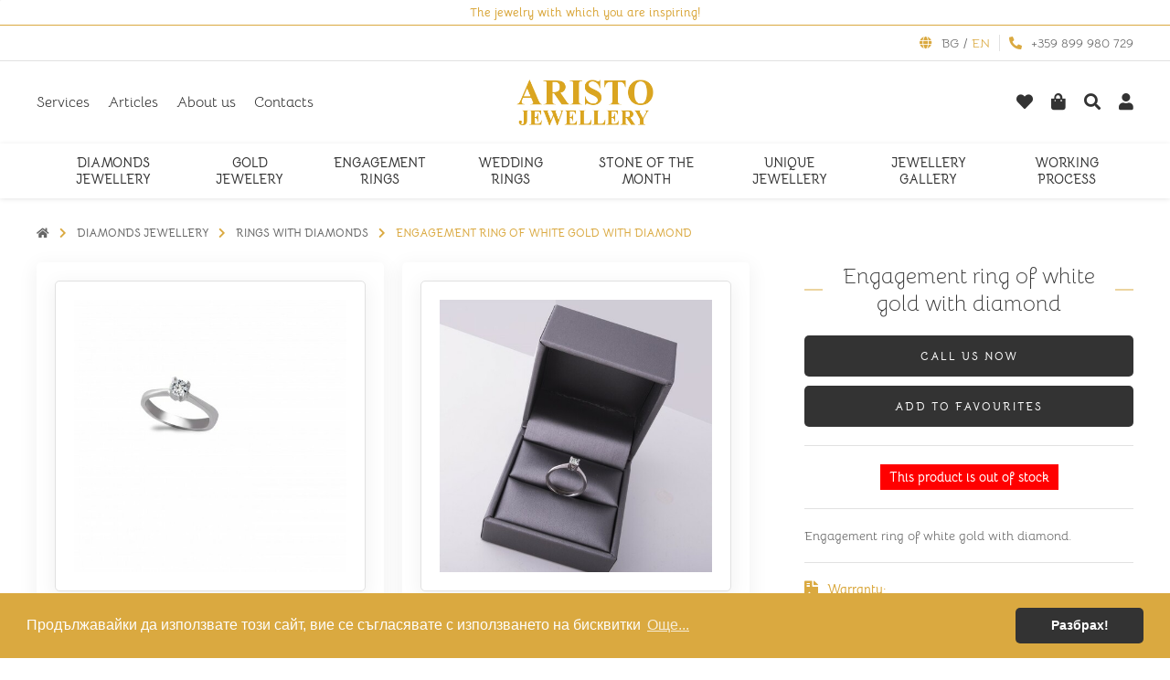

--- FILE ---
content_type: text/html; charset=utf-8
request_url: https://aristo.bg/en/jewellery/8/engagement-ring-of-white-gold-with-diamond
body_size: 6420
content:
<!DOCTYPE html>
<html>
	<head>

		<meta name="viewport" content="width=device-width,initial-scale=1">
		<meta name="theme-color" content="#daa940">

		<meta name="csrf-param" content="authenticity_token" />
<meta name="csrf-token" content="NEZ8uR6QHIWmrV86gvaos0Jihiw5sfRuqsPo9OHAZz7v8a6UF1D_y7z8ndx1y7BDMycknpL3KyOZOEvuf9sWbw" />
		
		<link rel="icon" href="https://aristo.bg/assets/rails-shop_favicon-bf5916861288a3248a493adb6c9b5cfdda4aeaafc22487ee71f5cf24b956742f.png" type="image/png">
		<link rel="stylesheet" media="all" href="/assets/application-c3f00b99c4d4fe4ba3dddb9af4efb815d9b32c76947d43e596046b6551e1384a.css" data-turbolinks-track="reload" />
		<script src="/packs/js/application-7169f532142682b2e6be.js" data-turbolinks-track="reload"></script>

	          
<title>Engagement ring of white gold with diamond</title>

<!-- General -->
<meta name="description" content="Engagement ring of white gold with diamond." />
<meta name="abstract" content="Luxury Jewellery Aristо">
<meta name="distribution" content="global">
<meta name="googlebot" content="code">
<meta name="robots" content="index, follow">
<meta name="revisit-after" content="7 days">
<meta name="copyright" content="Luxury Jewellery Aristо">
<meta name="author" content="wollow-soft.com">
<meta content="EN" name="language" />
<meta http-equiv="content-language" content="EN" />
<meta content="yes" name="allow-search" />
<meta content="all" name="audience" />
<meta content="global" name="distribution" />
<meta content="index, follow, all" name="robots" />
<meta content="index, follow, all" name="GOOGLEBOT" />
<meta content="7 days" name="revisit-after" />

<!-- Dublin Core -->
<meta name="DC.language" CONTENT="EN">
<meta name="DC.title" content="Engagement ring of white gold with diamond" />
<meta name="DC.subject" content="website" />
<meta name="DC.creator" content="https://wollow-soft.com/" />
<meta name="DC.format" content="text/html" />
<meta name="DC.identifier" content="Luxury Jewellery Aristо" />
<meta name="DC.source" content="text/html" />
<meta name="DC.type" content="Text" />
<meta name="DC.rights" content="All rights reserved" />

<!-- Open Graph -->
<meta property="og:title" content="Engagement ring of white gold with diamond" />
<meta property="og:image" content="https://aristo.bg/uploads/productimage/000/000/009/image/v500x500-годежен-пръстен-от-бяло-злато-и-диамант.jpg" />
<meta property="og:description" content="Engagement ring of white gold with diamond." />
<meta property="og:locale" content="en_US" />
<meta property="og:url" content="https://aristo.bg/en/jewellery/8/engagement-ring-of-white-gold-with-diamond" />

<meta property="og:latitude" content="43.2051048">
<meta property="og:longitude" content="27.9188555">
<meta property="og:street-address" content='47 "Knyaz Boris I" Blvd'>
<meta property="og:locality" content="Varna">
<meta property="og:region" content="Varna">
<meta property="og:postal-code" content="9000">
<meta property="og:country-name" content="BG">
<meta property="og:email" content="aristovarna@abv.bg">


	    	  <link rel="canonical" href="https://aristo.bg/en/jewellery/8/engagement-ring-of-white-gold-with-diamond">
    <link rel="alternate" 
               href="https://aristo.bg/bg/jewellery/8/%D0%B3%D0%BE%D0%B4%D0%B5%D0%B6%D0%B5%D0%BD-%D0%BF%D1%80%D1%8A%D1%81%D1%82%D0%B5%D0%BD-%D0%BE%D1%82-%D0%B1%D1%8F%D0%BB%D0%BE-%D0%B7%D0%BB%D0%B0%D1%82%D0%BE-%D0%B8-%D0%B4%D0%B8%D0%B0%D0%BC%D0%B0%D0%BD%D1%82" 
               hreflang="bg">
    <link rel="alternate" 
               href="https://aristo.bg/en/jewellery/8/engagement-ring-of-white-gold-with-diamond" 
               hreflang="en">


        <!-- Tag manager scripts after 22/11/2022 (from wollow-soft.com)-->
        <!-- "...paste it in the code of every page of your website, immediately after the <head> element..." -->
        <!-- Google tag (gtag.js) -->
        <script async src="https://www.googletagmanager.com/gtag/js?id=G-K6DWKW3277"></script>
        <script>
            window.dataLayer = window.dataLayer || [];
            function gtag(){dataLayer.push(arguments);}
            gtag('js', new Date());

            gtag('config', 'G-K6DWKW3277');
        </script>
	</head>

	<body>
    	<div id="site_locale" data-locale="en" class="display-none"></div>

		<!-- Alerts container -->
		<div class="alerts__container--outer">
			


		</div>
		<!-- Custom slider container -->
		<!-- 
			if the desired is to show the default cursor
			change the 'data-show-custom-cursor' value to 'no'
			If the desired is to show the custom cursor
			change the 'data-show-custom-cursor' value to 'yes'
		-->
		<div 
			class="custom-cursor__container--outer"
			data-show-custom-cursor="no">
		</div>
		<header>
            <!-- If there is promotion entered show container with class header__container--promotion-->
	            <div class="header__container--promotion">
	                <p>
	                    The jewelry with which you are inspiring!
	                </p>
	            </div>
			<div class="header__container--top">
				<div class="header__container--languages">
                    <i class="fas fa-globe"></i>
		                    

<a data-locale="bg" class="js-change-locale" href="/bg/jewellery/8/%D0%B3%D0%BE%D0%B4%D0%B5%D0%B6%D0%B5%D0%BD-%D0%BF%D1%80%D1%8A%D1%81%D1%82%D0%B5%D0%BD-%D0%BE%D1%82-%D0%B1%D1%8F%D0%BB%D0%BE-%D0%B7%D0%BB%D0%B0%D1%82%D0%BE-%D0%B8-%D0%B4%D0%B8%D0%B0%D0%BC%D0%B0%D0%BD%D1%82">bg</a>
<span class="header__text--delimeter"> / </span>
<a data-locale="en" class="js-change-locale active" href="/en/jewellery/8/engagement-ring-of-white-gold-with-diamond">en</a>


				</div>
                <div class="header__container--call">
                    <i class="fas fa-phone-alt"></i>
                    <a href="tel:+359 899 980 729">
                        +359 899 980 729
                    </a>
                </div>
			</div>
            <div class="header__container--middle-outer">
                <div class="header__container--middle">
                    <div class="mobile-menu__container--icons">
                        <i class="fas fa-bars fa-2x fa-fw showed"></i>
                        <i class="fas fa-times fa-2x fa-fw"></i>
                    </div>
                    <div class="header__container--left-part">
                        <nav>
                            <ul>
                                    <li>
                                        <a class="" href="/en/services">Services</a>
                                    </li>
                                    <li>
                                        <a class="" href="/en/articles">Articles</a>
                                    </li>
                                <li>
                                    <a class="" href="/en/about-us">About us</a>
                                </li>
                                <li>
                                    <a class="" href="/en/contact-us">Contacts</a>
                                </li>
                            </ul>
                        </nav>
                    </div>
                    <a href="/en">
                        <div class="header__container--logo">
                            <img src="/assets/rails-shop_logo-7d4afb8ec5dff03f7b9245a7fa663494303689ffa7f58d061e388cae0ba5c700.png" />
                        </div>
</a>                    <div class="header__container--right-part">
                            <div class="header__container--favourites">
                                <a href="/en/favourites">
                                    <i class="fas fa-heart">
                                        <span> 0 </span>
                                    </i>
</a>                            </div>
                            <div class="header__container--cart">
                                <a href="/en/shopping-cart">
                                    <i class="fas fa-shopping-bag">
                                        <!-- if we have items in cart show the container -->
                                            <span> 0 </span>
                                    </i>
</a>                            </div>
                            <div class="header__container--search-icon">
                                <i class="fas fa-search"></i>
                                <i class="fas fa-times"></i>
                            </div>
                            <div class="header__container--account-icon">
                                <i class="fas fa-user"></i>
                                <i class="fas fa-times"></i>
                            </div>
                    </div>
                        <div class="middle-header__container--submenu search-submenu">
                            <div class="header__container--search">
                                <form autocomplete="off" class="" local="true" action="/en/jewellery" accept-charset="UTF-8" method="get">
                                    <input value="" name="q[term]" type="text" placeholder="Search...">
                                    <button>
                                        <i class="fas fa-search fa-2x"></i>
                                    </button>
</form>                            </div>
                        </div>

                        <div class="middle-header__container--submenu account-submenu">
                            <div class="header__container--account">
                                    <!-- If the user is not logged in -->
                                    <a class="" href="/en/login">Sign in</a>
                                    <span class="header__text--delimeter"> / </span>
                                    <a class="" href="/en/register">Register</a>
                            </div>
                        </div>
                </div>
            </div>
			<div class="header__container--bottom">
                <!-- Categories and subcategories submenus - for now it is with static data -->
                <nav>
                    <ul>
                        <!-- Site caregories -->
                            <li>
                                <a href="/en/jewellery/jewellery-with-diamonds">
                                    Diamonds jewellery
</a>                            
                                    <ul class="header__list--subcategories">
                                        <!-- Site caregory subcategories -->
                                            <li>
                                                <a href="/en/jewellery/rings-with-diamonds">
                                                    Rings with diamonds
</a>                                            </li>
                                            <li>
                                                <a href="/en/jewellery/sets-wiyh-diamonds">
                                                    Sets wiyh diamonds
</a>                                            </li>
                                            <li>
                                                <a href="/en/jewellery/bracelets-with-diamonds">
                                                    Bracelets with diamonds
</a>                                            </li>
                                            <li>
                                                <a href="/en/jewellery/earings-with-diamonds">
                                                    Earings with diamonds
</a>                                            </li>
                                            <li>
                                                <a href="/en/jewellery/pendants-with-diamonds">
                                                    Pendants with diamonds
</a>                                            </li>
                                            <li>
                                                <a href="/en/jewellery/necklase-with-diamonds">
                                                    Necklase with diamonds
</a>                                            </li>
                                    </ul>
                            </li>
                            <li>
                                <a href="/en/jewellery/gold-jewelery">
                                    Gold jewelery
</a>                            
                                    <ul class="header__list--subcategories">
                                        <!-- Site caregory subcategories -->
                                            <li>
                                                <a href="/en/jewellery/gold-rings">
                                                    Gold rings
</a>                                            </li>
                                            <li>
                                                <a href="/en/jewellery/gold-sets">
                                                    Gold sets
</a>                                            </li>
                                            <li>
                                                <a href="/en/jewellery/gold-earrings">
                                                    Gold earrings
</a>                                            </li>
                                            <li>
                                                <a href="/en/jewellery/crosses">
                                                    Crosses
</a>                                            </li>
                                            <li>
                                                <a href="/en/jewellery/golden-pendants">
                                                    Golden pendants
</a>                                            </li>
                                            <li>
                                                <a href="/en/jewellery/golg-neckles">
                                                    Golg neckles
</a>                                            </li>
                                    </ul>
                            </li>
                            <li>
                                <a href="/en/jewellery/engagement-rings">
                                    Engagement Rings
</a>                            
                            </li>
                            <li>
                                <a href="/en/jewellery/wedding-rings">
                                    Wedding rings
</a>                            
                                    <ul class="header__list--subcategories">
                                        <!-- Site caregory subcategories -->
                                            <li>
                                                <a href="/en/jewellery/wedding-rings-with-stones">
                                                    Wedding rings with stones
</a>                                            </li>
                                            <li>
                                                <a href="/en/jewellery/wedding-rings-without-stones">
                                                    Wedding rings without stones
</a>                                            </li>
                                    </ul>
                            </li>
                            <li>
                                <a href="/en/articles/stone-of-the-month">
                                    Stone of the month
</a>
                                <ul class="header__list--subcategories">
                                    <!-- Site caregory subcategories -->
                                        <li>
                                            <a href="/en/articles/stone-of-the-month/37/january">
                                                January
</a>                                        </li>
                                        <li>
                                            <a href="/en/articles/stone-of-the-month/35/stone-of-the-month-december">
                                                December
</a>                                        </li>
                                        <li>
                                            <a href="/en/articles/stone-of-the-month/34/stone-of-the-month-november">
                                                November
</a>                                        </li>
                                        <li>
                                            <a href="/en/articles/stone-of-the-month/31/stone-of-the-month-quartz">
                                                Stone of the month - quartz
</a>                                        </li>
                                        <li>
                                            <a href="/en/articles/stone-of-the-month/29/stone-of-the-month-garnet">
                                                Stone of the month - garnet
</a>                                        </li>
                                        <li>
                                            <a href="/en/articles/stone-of-the-month/28/stone-of-the-month-august">
                                                Stone of the month - amethyst
</a>                                        </li>
                                        <li>
                                            <a href="/en/articles/stone-of-the-month/24/stone-of-the-month-july">
                                                July
</a>                                        </li>
                                        <li>
                                            <a href="/en/articles/stone-of-the-month/12/yunii">
                                                June
</a>                                        </li>
                                        <li>
                                            <a href="/en/articles/stone-of-the-month/11/maay">
                                                May
</a>                                        </li>
                                        <li>
                                            <a href="/en/articles/stone-of-the-month/10/aipril">
                                                April
</a>                                        </li>
                                        <li>
                                            <a href="/en/articles/stone-of-the-month/9/march">
                                                March
</a>                                        </li>
                                        <li>
                                            <a href="/en/articles/stone-of-the-month/7/february">
                                                February
</a>                                        </li>
                                </ul>
                            </li>
                        <li>
                            <a href="/en/unique-jewellery">
                                Unique jewellery
</a>                        </li>
                        <!-- Site jewellery galleries -->
	                        <li>
	                           	<a href="/en/galleries/jewellery-gallery">
	                                Jewellery Gallery
</a>
		                        <ul class="header__list--subcategories">
	                                <!-- Site caregory subcategories -->
	                                    <li>
	                                        <a href="/en/galleries/jewellery-gallery/gold-rings">
	                                            Gold rings
</a>	                                    </li>
	                                    <li>
	                                        <a href="/en/galleries/jewellery-gallery/gold-earrings">
	                                            Gold earrings
</a>	                                    </li>
	                                    <li>
	                                        <a href="/en/galleries/jewellery-gallery/pendants">
	                                            Pendants
</a>	                                    </li>
	                                    <li>
	                                        <a href="/en/galleries/jewellery-gallery/crosses">
	                                            Crosses
</a>	                                    </li>
	                                    <li>
	                                        <a href="/en/galleries/jewellery-gallery/gold-bracelets-and-chains">
	                                            Gold bracelets and chains
</a>	                                    </li>
	                                    <li>
	                                        <a href="/en/galleries/jewellery-gallery/gold-sets">
	                                            Gold sets
</a>	                                    </li>
	                                    <li>
	                                        <a href="/en/galleries/jewellery-gallery/others">
	                                            Others
</a>	                                    </li>
	                                    <li>
	                                        <a href="/en/galleries/jewellery-gallery/jewellery">
	                                            Jewellery
</a>	                                    </li>
	                                    <li>
	                                        <a href="/en/galleries/jewellery-gallery/statuettes">
	                                            Statuettes
</a>	                                    </li>
	                                    <li>
	                                        <a href="/en/galleries/jewellery-gallery/unicates">
	                                            Unicates
</a>	                                    </li>
	                                    <li>
	                                        <a href="/en/galleries/jewellery-gallery/chess">
	                                            Chess
</a>	                                    </li>
	                            </ul>
	                        </li>

	                        <li>
	                           	<a href="/en/galleries/working-process">
	                                Working process
</a>
		                        <ul class="header__list--subcategories">
	                                <!-- Site caregory subcategories -->
	                                    <li>
	                                        <a href="/en/galleries/working-process/clock-restoration">
	                                            Clock restoration
</a>	                                    </li>
	                                    <li>
	                                        <a href="/en/galleries/working-process/process-of-making-a-gold-pendant">
	                                            Process of making a gold pendant
</a>	                                    </li>
	                                    <li>
	                                        <a href="/en/galleries/working-process/process-of-making-a-gold-bracelet">
	                                            Process of making a gold bracelet
</a>	                                    </li>
	                                    <li>
	                                        <a href="/en/galleries/working-process/the-secret-garden">
	                                            The secret Garden
</a>	                                    </li>
	                                    <li>
	                                        <a href="/en/galleries/working-process/making-a-white-gold-bracelet-to-individual-order">
	                                            Making a white gold bracelet to individual order
</a>	                                    </li>
	                            </ul>
	                        </li>

        
                        <!-- mobile version list items -->
                            <li class="header__item--mobile">
                                <a class="" href="/en/services">Services</a>
                            </li>
                            <li class="header__item--mobile">
                                <a class="" href="/en/articles">Articles</a>
                            </li>
                        <li class="header__item--mobile">
                            <a class="" href="/en/about-us">About us</a>
                        </li>
                        <li class="header__item--mobile">
                            <a class="" href="/en/contact-us">Contacts</a>
                        </li>
                    </ul>
                </nav>
			</div>
		</header>

		<div class="main__container--outer">
			<main>
				





<div class="other-pages__container--outer">
    <!-- Container with image in full size -->
    <div class="details-product__container--full-image">
        <i class="fas fa-times fa-2x"></i>
        <i class="fas fa-chevron-left fa-2x "></i>
        <i class="fas fa-chevron-right fa-2x "></i>
        <div class="product__container--image-outer">
            <div class="product__container--image-inner">
                <div 
                    style="background-image: url('/uploads/productimage/000/000/009/image/v1080x1080-годежен-пръстен-от-бяло-злато-и-диамант.jpg');"
                    class="product__image">
                </div>
            </div>
        </div>
    </div>
    <div class="breadcrumb__container--outer">
        <span class="breadcrumb__container--link">
            <a href="/en/jewellery">
                <i class="fas fa-home"></i>
</a>        </span>

                <span class="breadcrumb__container--link">
                    <a href="/en/jewellery/jewellery-with-diamonds">Diamonds jewellery</a>
                </span>
                <span class="breadcrumb__container--link">
                    <a href="/en/jewellery/rings-with-diamonds">Rings with diamonds</a>
                </span>

        <span class="breadcrumb__container--link active"> 
            <a href="/en/jewellery/8/engagement-ring-of-white-gold-with-diamond">Engagement ring of white gold with diamond</a>
        </span> 
    </div>
    <div class="details-product__container--info">
        <div class="details-product__container--images">


            <!-- 
                If there is entered embed iframe video show next container
            -->
            
            <div class="details-product__container--secondary-images">
                        <div 
                            class="product__container--image-outer"
                            data-image-src="/uploads/productimage/000/000/009/image/v1080x1080-годежен-пръстен-от-бяло-злато-и-диамант.jpg">
                            <div class="product__container--image-inner">
                                <div 
                                    style="background-image: url('/uploads/productimage/000/000/009/image/v500x500-годежен-пръстен-от-бяло-злато-и-диамант.jpg')"
                                    class="product__image">
                                </div>
                            </div>
                        </div>
                        <div 
                            class="product__container--image-outer"
                            data-image-src="/uploads/productimage/000/000/010/image/v1080x1080-годежен-пръстен-от-бяло-злато-и-диамант.jpg">
                            <div class="product__container--image-inner">
                                <div 
                                    style="background-image: url('/uploads/productimage/000/000/010/image/v500x500-годежен-пръстен-от-бяло-злато-и-диамант.jpg')"
                                    class="product__image">
                                </div>
                            </div>
                        </div>
            </div>
            <div class="details-page__container--share-buttons">
                <div class="js-fb-share share__button" 
                    data-text="" 
                    data-url="https://aristo.bg/en/jewellery/8/engagement-ring-of-white-gold-with-diamond">
                    <i class="fab fa-facebook-square fa-fw"></i>
                </div>
                <div class="js-twitter-share share__button"
                    data-text="Engagement ring of white gold with diamond" 
                    data-url="https://aristo.bg/en/jewellery/8/engagement-ring-of-white-gold-with-diamond">
                    <i class="fab fa-twitter-square fa-fw"></i>
                </div>
            </div>
        </div>
        <div class="details-product__container--texts">
            <div class="container--center-items">
                <h1 class="details__text--header text--cross-line-effect">
                    Engagement ring of white gold with diamond
                </h1>
            </div>
            <div 
                class="details-product__container--buttons js-favourites-outer js-cart-outer details__container--single"
                data-product-id="8"
                data-url="/en/shopping-cart/add">
                    <div 
                        class="dark-button__container--outer details-product__button--add-to-cart js-call-us"
                        data-phone-number-link="tel:+359 899 980 729">
                        <span>
                            Call us now
                        </span>
                    </div>
                <div 
                    class="dark-button__container--outer details-product__button--add-to-favourites js-add-to-favourites"
                    data-url="/en/favourites">
                    <span>
                        Add to favourites
                    </span>
                </div>
                <div 
                    class="dark-button__container--outer details-product__button--remove-from-favourites js-remove-from-favourites"
                    data-url="/en/favourites">
                    <span>
                        Remove from favourites
                    </span>
                </div>
            </div>
            <!-- If the product is out of stock add label for product out of stock -->
                <div class="details__container--single">
                    <div class="description__container--out-of-stock">
                        <span>
                            This product is out of stock
                        </span>
                    </div>
                </div>
                <div class="details__container--single">
                    <div class="details-product__container--description">
                        <p>Engagement ring of white gold with diamond.</p>
                    </div>
                </div>
            <div class="details__container--single">
                <div class="info__container--single warranty__container">
                    <div class="info__container--right">
                        <p>
                            <i class="fas fa-file-contract"></i>
                            Warranty:
                        </p>
                        <img src="/assets/warranty_qr_image-7382305162d8617a38ec804abc0e7fe2025bf50690fa17d38bd9ced275bc8a47.png" />
                    </div>
                </div>
            </div>
            <div class="details__container--single">
                <div class="product-details__container--info"> 
                    <div class="info__container--single">
                        <i class="fas fa-phone-alt fa-fw"></i>
                        <div class="info__container--right">
                            <p>
                                Order by phone:
                            </p>
                            <a href="tel:+359 899 980 729">
                                +359 899 980 729
                            </a>
                        </div>
                    </div>
                    <div class="info__container--single">
                        <i class="fas fa-envelope fa-fw"></i>
                        <div class="info__container--right">
                            <p>
                                Email us:
                            </p>
                            <a href="mailto:aristostore@abv.bg">
                                aristostore@abv.bg
                            </a>
                        </div>
                    </div>
                    <div class="info__container--single">
                        <i class="fas fa-map-marker-alt fa-fw"></i>
                        <div class="info__container--right">
                            <p>
                                Visit us at:
                            </p>
                            <span>
								Bulgaria, Varna, bul. &quot;Knyaz Boris I&quot; 47
							</span>
                            <a href="tel:+359 895 664 063">
                                +359 895 664 063
                            </a>
                        </div>
                    </div>
                </div>
            </div>
            <div class="details__container--single">
                <div class="info__container--single">
                    <i class="fas fa-ring fa-fw"></i>
                    <div class="info__container--right">
                        <p>
                            Ring sizes:
                        </p>
                        <a href="/en/ring-sizes">How to find your size?</a>
                    </div>
                </div>
            </div>
            <div class="details__container--single">
                <div class="default-description__container--outer">
                    <p>
                        *All jewellery can be crafted from white, yellow and rose gold in 14 or 18 carats, with stones according to customer preferences, and in the appropriate size.
                    </p>
                    <p>
                        *With every jewellery purchased, customers also receive:
                    </p>
                    <ul>
                        <li>
                            An appropriate case
                        </li>
                        <li>
                            A gift bag with the &quot;Aristo&quot; company logo
                        </li>
                        <li>
                            A cloth for cleaning the jewellery
                        </li>
                        <li>
                            A certificate of quality issued by us. It is a guarantee for the jewellery, which you can use for free repairs, correction of size and refreshment of the jewellery by our master crafters.
                        </li>
                    </ul>
                </div>
            </div>
        </div>
    </div>
    <div class="details-product__container--similar">
        <!-- Similar products container - similar four random product items -->
            <div class="home--page__container--single">
                <div class="home-page__container--single-title container--center-items">
                    <h3 class="text--cross-line-effect"> 
                        Similar products 
                    </h3>
                </div>
                <div class="home-products__container--inner">
                        <a href="/en/jewellery/383/ring-986">
    <div class="home-product__container--single">
        <div class="product__container--image-outer">
            <div 
                class="product__container--cart-favourites js-favourites-outer js-cart-outer"
                data-product-id="383"
                data-url="/en/shopping-cart/add">
                <span class="product__button--add-to-favourites js-add-to-favourites"
                      data-url="/en/favourites">
                    <i class="fas fa-heart"></i>
                </span>
                <span class="product__button--remove-from-favourites js-remove-from-favourites"
                      data-url="/en/favourites">
                    <i class="fas fa-heart-broken"></i>
                </span>
                <div class="product__container--logo-badge">
                </div>
                    <span 
                        class="product__button--add-to-cart js-add-to-cart"
                        data-main-image-src="/uploads/productimage/000/000/957/image/v500x500-пръстен-958.jpg">
                        <i class="fas fa-shopping-bag"></i>
                    </span>
            </div>
            
            <div class="product__container--image-inner">
                <div class="product__container--ribbons">
                </div>
                <div 
                    style="background-image: url('/uploads/productimage/000/000/957/image/v500x500-пръстен-958.jpg')"
                    class="product__image">
                </div>
            </div>
        </div>
        <div class="product__container--title-price">
            <p class="product__text--title">
                White gold ring with diamonds and aquamarine 986
            </p>
                <div class="product__container--price">
                    <p class="product__text--current-price">1497.00 BGN</p>
                </div>
        </div>
    </div>
</a>
                        <a href="/en/jewellery/381/ring-956">
    <div class="home-product__container--single">
        <div class="product__container--image-outer">
            <div 
                class="product__container--cart-favourites js-favourites-outer js-cart-outer"
                data-product-id="381"
                data-url="/en/shopping-cart/add">
                <span class="product__button--add-to-favourites js-add-to-favourites"
                      data-url="/en/favourites">
                    <i class="fas fa-heart"></i>
                </span>
                <span class="product__button--remove-from-favourites js-remove-from-favourites"
                      data-url="/en/favourites">
                    <i class="fas fa-heart-broken"></i>
                </span>
                <div class="product__container--logo-badge">
                </div>
                    <span
                        class="js-call-us"
                        data-phone-number-link="tel:+359 899 980 729">
                        <i class="fas fa-phone"></i>
                    </span>
            </div>
            
            <div class="product__container--image-inner">
                <div class="product__container--ribbons">
                        <div class="product__container--status-info">
                            <span class="product__text--label-out-of-stock">
                                Out of stock
                            </span>
                        </div>
                </div>
                <div 
                    style="background-image: url('/uploads/productimage/000/000/950/image/v500x500-пръстен-956.jpg')"
                    class="product__image">
                </div>
            </div>
        </div>
        <div class="product__container--title-price">
            <p class="product__text--title">
                Ring 956
            </p>
        </div>
    </div>
</a>
                        <a href="/en/jewellery/380/ring-359">
    <div class="home-product__container--single">
        <div class="product__container--image-outer">
            <div 
                class="product__container--cart-favourites js-favourites-outer js-cart-outer"
                data-product-id="380"
                data-url="/en/shopping-cart/add">
                <span class="product__button--add-to-favourites js-add-to-favourites"
                      data-url="/en/favourites">
                    <i class="fas fa-heart"></i>
                </span>
                <span class="product__button--remove-from-favourites js-remove-from-favourites"
                      data-url="/en/favourites">
                    <i class="fas fa-heart-broken"></i>
                </span>
                <div class="product__container--logo-badge">
                </div>
                    <span 
                        class="product__button--add-to-cart js-add-to-cart"
                        data-main-image-src="/uploads/productimage/000/000/947/image/v500x500-пръстен-955.jpg">
                        <i class="fas fa-shopping-bag"></i>
                    </span>
            </div>
            
            <div class="product__container--image-inner">
                <div class="product__container--ribbons">
                </div>
                <div 
                    style="background-image: url('/uploads/productimage/000/000/947/image/v500x500-пръстен-955.jpg')"
                    class="product__image">
                </div>
            </div>
        </div>
        <div class="product__container--title-price">
            <p class="product__text--title">
                Women&#39;s white gold ring with diamonds 359
            </p>
                <div class="product__container--price">
                    <p class="product__text--current-price">1339.00 BGN</p>
                </div>
        </div>
    </div>
</a>
                        <a href="/en/jewellery/378/ring-942">
    <div class="home-product__container--single">
        <div class="product__container--image-outer">
            <div 
                class="product__container--cart-favourites js-favourites-outer js-cart-outer"
                data-product-id="378"
                data-url="/en/shopping-cart/add">
                <span class="product__button--add-to-favourites js-add-to-favourites"
                      data-url="/en/favourites">
                    <i class="fas fa-heart"></i>
                </span>
                <span class="product__button--remove-from-favourites js-remove-from-favourites"
                      data-url="/en/favourites">
                    <i class="fas fa-heart-broken"></i>
                </span>
                <div class="product__container--logo-badge">
                </div>
                    <span 
                        class="product__button--add-to-cart js-add-to-cart"
                        data-main-image-src="/uploads/productimage/000/000/940/image/v500x500-пръстен-953.jpg">
                        <i class="fas fa-shopping-bag"></i>
                    </span>
            </div>
            
            <div class="product__container--image-inner">
                <div class="product__container--ribbons">
                </div>
                <div 
                    style="background-image: url('/uploads/productimage/000/000/940/image/v500x500-пръстен-953.jpg')"
                    class="product__image">
                </div>
            </div>
        </div>
        <div class="product__container--title-price">
            <p class="product__text--title">
                Ring 942
            </p>
                <div class="product__container--price">
                    <p class="product__text--current-price">1235.00 BGN</p>
                </div>
        </div>
    </div>
</a>
                </div>
            </div>
    </div>
</div>
			</main>
		</div>

		<footer>
			<div class="footer__container--main">
				<div class="footer__container--contacts">
					<a href="/en">
						<div class="footer__container--logo">
							<img src="/assets/rails-shop_logo-7d4afb8ec5dff03f7b9245a7fa663494303689ffa7f58d061e388cae0ba5c700.png" />
						</div>
</a>					<div class="footer__container--contacts-inner">
						<p> 
							<i class="fas fa-map-marker-alt fa-fw"></i>
							<span>
								Bulgaria, Varna, bul. &quot;Knyaz Boris I&quot; 47
							</span>
						</p>
						<p> 
							<i class="fas fa-phone-alt fa-fw"></i>
							<span>
								<a href="tel:+359 899 980 729">
									+359 899 980 729
								</a>
							</span>
						</p>
						<p> 
							<i class="fas fa-envelope fa-fw"></i>
							<span>
								<a href="mailto:aristostore@abv.bg">
									aristostore@abv.bg
								</a>
							</span>
						</p>
					</div>
				</div>
				<div class="footer__container--links-information">
					<p>
						Information
					</p>
					<ul>
						<li>
							<a class="" href="/en/contact-us">Contacts</a>
						</li>
						<li>
							<a class="" href="/en/privacy-policy">Privacy policy</a>
						</li>
						<li>
							<a class="" href="/en/terms">Terms of use</a>
						</li>
                        <li>
                            <a class="" href="/en/warranty">Warranty</a>
                        </li>
					</ul>
				</div>
					<div class="footer__container--links-profile">
						<p>
							My profile
						</p>
						<ul>
							<li>
								<a class="" href="/en/profile">Profile</a>
							</li>
							<li>
								<a class="" href="/en/my-orders">Orders</a>
							</li>
							<li>
								<a class="" href="/en/favourites">Favourites</a>
							</li>
							<li>
								<a class="" href="/en/shopping-cart">Shopping cart</a>
							</li>
						</ul>
					</div>
			</div>
			<div class="footer__container--bottom">
				<div class="footer__text--bottom">
					<!-- For now the year is static 2022, if there is need to be dynamic change it-->
					© 2022 <span class="footer__text--company-name">Luxury Jewellery Aristо</span>. All rights reserved.  
					<a href="https://wollow-soft.com/" target="_blank" rel="noopener" title="Website, software and mobile application development">Software development</a>
                    from <span> Wollow </span>
				</div>
				<div class="footer__container--social-icons">
						<a 
							href="https://www.facebook.com/Aristojewels/" 
							target="_blank" 
							rel="noreferrer"
							class="social__link--facebook">
							<i class="fab fa-facebook-f"></i>
						</a>
						
						<a 
							href="https://www.instagram.com/aristo.jewellery/"
							target="_blank" 
							rel="noreferrer"
							class="social__link--instagram">
							<i class="fab fa-instagram"></i>
						</a>
				</div>
			</div>
		</footer>
		<div class="button--scroll-top">
			<i class="fas fa-angle-up"></i>
		</div>
	</body>
</html>


--- FILE ---
content_type: text/css
request_url: https://aristo.bg/assets/application-c3f00b99c4d4fe4ba3dddb9af4efb815d9b32c76947d43e596046b6551e1384a.css
body_size: 23455
content:
/*!
 * Font Awesome Free 5.15.4 by @fontawesome - https://fontawesome.com
 * License - https://fontawesome.com/license/free (Icons: CC BY 4.0, Fonts: SIL OFL 1.1, Code: MIT License)
 */@import url(cookieconsent/build/cookieconsent.min.css);@import url(owl.carousel/dist/assets/owl.carousel.min.css);@import url(nouislider/distribute/nouislider.min.css);.fa,.fas,.far,.fal,.fad,.fab{-moz-osx-font-smoothing:grayscale;-webkit-font-smoothing:antialiased;display:inline-block;font-style:normal;font-variant:normal;text-rendering:auto;line-height:1}.fa-lg{font-size:1.3333333333em;line-height:0.75em;vertical-align:-.0667em}.fa-xs{font-size:.75em}.fa-sm{font-size:.875em}.fa-1x{font-size:1em}.fa-2x{font-size:2em}.fa-3x{font-size:3em}.fa-4x{font-size:4em}.fa-5x{font-size:5em}.fa-6x{font-size:6em}.fa-7x{font-size:7em}.fa-8x{font-size:8em}.fa-9x{font-size:9em}.fa-10x{font-size:10em}.fa-fw{text-align:center;width:1.25em}.fa-ul{list-style-type:none;margin-left:2.5em;padding-left:0}.fa-ul>li{position:relative}.fa-li{left:-2em;position:absolute;text-align:center;width:2em;line-height:inherit}.fa-border{border:solid 0.08em #eee;border-radius:.1em;padding:.2em .25em .15em}.fa-pull-left{float:left}.fa-pull-right{float:right}.fa.fa-pull-left,.fas.fa-pull-left,.far.fa-pull-left,.fal.fa-pull-left,.fab.fa-pull-left{margin-right:.3em}.fa.fa-pull-right,.fas.fa-pull-right,.far.fa-pull-right,.fal.fa-pull-right,.fab.fa-pull-right{margin-left:.3em}.fa-spin{animation:fa-spin 2s infinite linear}.fa-pulse{animation:fa-spin 1s infinite steps(8)}@keyframes fa-spin{0%{transform:rotate(0deg)}100%{transform:rotate(360deg)}}.fa-rotate-90{-ms-filter:"progid:DXImageTransform.Microsoft.BasicImage(rotation=1)";transform:rotate(90deg)}.fa-rotate-180{-ms-filter:"progid:DXImageTransform.Microsoft.BasicImage(rotation=2)";transform:rotate(180deg)}.fa-rotate-270{-ms-filter:"progid:DXImageTransform.Microsoft.BasicImage(rotation=3)";transform:rotate(270deg)}.fa-flip-horizontal{-ms-filter:"progid:DXImageTransform.Microsoft.BasicImage(rotation=0, mirror=1)";transform:scale(-1, 1)}.fa-flip-vertical{-ms-filter:"progid:DXImageTransform.Microsoft.BasicImage(rotation=2, mirror=1)";transform:scale(1, -1)}.fa-flip-both,.fa-flip-horizontal.fa-flip-vertical{-ms-filter:"progid:DXImageTransform.Microsoft.BasicImage(rotation=2, mirror=1)";transform:scale(-1, -1)}:root .fa-rotate-90,:root .fa-rotate-180,:root .fa-rotate-270,:root .fa-flip-horizontal,:root .fa-flip-vertical,:root .fa-flip-both{filter:none}.fa-stack{display:inline-block;height:2em;line-height:2em;position:relative;vertical-align:middle;width:2.5em}.fa-stack-1x,.fa-stack-2x{left:0;position:absolute;text-align:center;width:100%}.fa-stack-1x{line-height:inherit}.fa-stack-2x{font-size:2em}.fa-inverse{color:#fff}.fa-500px:before{content:"\f26e"}.fa-accessible-icon:before{content:"\f368"}.fa-accusoft:before{content:"\f369"}.fa-acquisitions-incorporated:before{content:"\f6af"}.fa-ad:before{content:"\f641"}.fa-address-book:before{content:"\f2b9"}.fa-address-card:before{content:"\f2bb"}.fa-adjust:before{content:"\f042"}.fa-adn:before{content:"\f170"}.fa-adversal:before{content:"\f36a"}.fa-affiliatetheme:before{content:"\f36b"}.fa-air-freshener:before{content:"\f5d0"}.fa-airbnb:before{content:"\f834"}.fa-algolia:before{content:"\f36c"}.fa-align-center:before{content:"\f037"}.fa-align-justify:before{content:"\f039"}.fa-align-left:before{content:"\f036"}.fa-align-right:before{content:"\f038"}.fa-alipay:before{content:"\f642"}.fa-allergies:before{content:"\f461"}.fa-amazon:before{content:"\f270"}.fa-amazon-pay:before{content:"\f42c"}.fa-ambulance:before{content:"\f0f9"}.fa-american-sign-language-interpreting:before{content:"\f2a3"}.fa-amilia:before{content:"\f36d"}.fa-anchor:before{content:"\f13d"}.fa-android:before{content:"\f17b"}.fa-angellist:before{content:"\f209"}.fa-angle-double-down:before{content:"\f103"}.fa-angle-double-left:before{content:"\f100"}.fa-angle-double-right:before{content:"\f101"}.fa-angle-double-up:before{content:"\f102"}.fa-angle-down:before{content:"\f107"}.fa-angle-left:before{content:"\f104"}.fa-angle-right:before{content:"\f105"}.fa-angle-up:before{content:"\f106"}.fa-angry:before{content:"\f556"}.fa-angrycreative:before{content:"\f36e"}.fa-angular:before{content:"\f420"}.fa-ankh:before{content:"\f644"}.fa-app-store:before{content:"\f36f"}.fa-app-store-ios:before{content:"\f370"}.fa-apper:before{content:"\f371"}.fa-apple:before{content:"\f179"}.fa-apple-alt:before{content:"\f5d1"}.fa-apple-pay:before{content:"\f415"}.fa-archive:before{content:"\f187"}.fa-archway:before{content:"\f557"}.fa-arrow-alt-circle-down:before{content:"\f358"}.fa-arrow-alt-circle-left:before{content:"\f359"}.fa-arrow-alt-circle-right:before{content:"\f35a"}.fa-arrow-alt-circle-up:before{content:"\f35b"}.fa-arrow-circle-down:before{content:"\f0ab"}.fa-arrow-circle-left:before{content:"\f0a8"}.fa-arrow-circle-right:before{content:"\f0a9"}.fa-arrow-circle-up:before{content:"\f0aa"}.fa-arrow-down:before{content:"\f063"}.fa-arrow-left:before{content:"\f060"}.fa-arrow-right:before{content:"\f061"}.fa-arrow-up:before{content:"\f062"}.fa-arrows-alt:before{content:"\f0b2"}.fa-arrows-alt-h:before{content:"\f337"}.fa-arrows-alt-v:before{content:"\f338"}.fa-artstation:before{content:"\f77a"}.fa-assistive-listening-systems:before{content:"\f2a2"}.fa-asterisk:before{content:"\f069"}.fa-asymmetrik:before{content:"\f372"}.fa-at:before{content:"\f1fa"}.fa-atlas:before{content:"\f558"}.fa-atlassian:before{content:"\f77b"}.fa-atom:before{content:"\f5d2"}.fa-audible:before{content:"\f373"}.fa-audio-description:before{content:"\f29e"}.fa-autoprefixer:before{content:"\f41c"}.fa-avianex:before{content:"\f374"}.fa-aviato:before{content:"\f421"}.fa-award:before{content:"\f559"}.fa-aws:before{content:"\f375"}.fa-baby:before{content:"\f77c"}.fa-baby-carriage:before{content:"\f77d"}.fa-backspace:before{content:"\f55a"}.fa-backward:before{content:"\f04a"}.fa-bacon:before{content:"\f7e5"}.fa-bacteria:before{content:"\e059"}.fa-bacterium:before{content:"\e05a"}.fa-bahai:before{content:"\f666"}.fa-balance-scale:before{content:"\f24e"}.fa-balance-scale-left:before{content:"\f515"}.fa-balance-scale-right:before{content:"\f516"}.fa-ban:before{content:"\f05e"}.fa-band-aid:before{content:"\f462"}.fa-bandcamp:before{content:"\f2d5"}.fa-barcode:before{content:"\f02a"}.fa-bars:before{content:"\f0c9"}.fa-baseball-ball:before{content:"\f433"}.fa-basketball-ball:before{content:"\f434"}.fa-bath:before{content:"\f2cd"}.fa-battery-empty:before{content:"\f244"}.fa-battery-full:before{content:"\f240"}.fa-battery-half:before{content:"\f242"}.fa-battery-quarter:before{content:"\f243"}.fa-battery-three-quarters:before{content:"\f241"}.fa-battle-net:before{content:"\f835"}.fa-bed:before{content:"\f236"}.fa-beer:before{content:"\f0fc"}.fa-behance:before{content:"\f1b4"}.fa-behance-square:before{content:"\f1b5"}.fa-bell:before{content:"\f0f3"}.fa-bell-slash:before{content:"\f1f6"}.fa-bezier-curve:before{content:"\f55b"}.fa-bible:before{content:"\f647"}.fa-bicycle:before{content:"\f206"}.fa-biking:before{content:"\f84a"}.fa-bimobject:before{content:"\f378"}.fa-binoculars:before{content:"\f1e5"}.fa-biohazard:before{content:"\f780"}.fa-birthday-cake:before{content:"\f1fd"}.fa-bitbucket:before{content:"\f171"}.fa-bitcoin:before{content:"\f379"}.fa-bity:before{content:"\f37a"}.fa-black-tie:before{content:"\f27e"}.fa-blackberry:before{content:"\f37b"}.fa-blender:before{content:"\f517"}.fa-blender-phone:before{content:"\f6b6"}.fa-blind:before{content:"\f29d"}.fa-blog:before{content:"\f781"}.fa-blogger:before{content:"\f37c"}.fa-blogger-b:before{content:"\f37d"}.fa-bluetooth:before{content:"\f293"}.fa-bluetooth-b:before{content:"\f294"}.fa-bold:before{content:"\f032"}.fa-bolt:before{content:"\f0e7"}.fa-bomb:before{content:"\f1e2"}.fa-bone:before{content:"\f5d7"}.fa-bong:before{content:"\f55c"}.fa-book:before{content:"\f02d"}.fa-book-dead:before{content:"\f6b7"}.fa-book-medical:before{content:"\f7e6"}.fa-book-open:before{content:"\f518"}.fa-book-reader:before{content:"\f5da"}.fa-bookmark:before{content:"\f02e"}.fa-bootstrap:before{content:"\f836"}.fa-border-all:before{content:"\f84c"}.fa-border-none:before{content:"\f850"}.fa-border-style:before{content:"\f853"}.fa-bowling-ball:before{content:"\f436"}.fa-box:before{content:"\f466"}.fa-box-open:before{content:"\f49e"}.fa-box-tissue:before{content:"\e05b"}.fa-boxes:before{content:"\f468"}.fa-braille:before{content:"\f2a1"}.fa-brain:before{content:"\f5dc"}.fa-bread-slice:before{content:"\f7ec"}.fa-briefcase:before{content:"\f0b1"}.fa-briefcase-medical:before{content:"\f469"}.fa-broadcast-tower:before{content:"\f519"}.fa-broom:before{content:"\f51a"}.fa-brush:before{content:"\f55d"}.fa-btc:before{content:"\f15a"}.fa-buffer:before{content:"\f837"}.fa-bug:before{content:"\f188"}.fa-building:before{content:"\f1ad"}.fa-bullhorn:before{content:"\f0a1"}.fa-bullseye:before{content:"\f140"}.fa-burn:before{content:"\f46a"}.fa-buromobelexperte:before{content:"\f37f"}.fa-bus:before{content:"\f207"}.fa-bus-alt:before{content:"\f55e"}.fa-business-time:before{content:"\f64a"}.fa-buy-n-large:before{content:"\f8a6"}.fa-buysellads:before{content:"\f20d"}.fa-calculator:before{content:"\f1ec"}.fa-calendar:before{content:"\f133"}.fa-calendar-alt:before{content:"\f073"}.fa-calendar-check:before{content:"\f274"}.fa-calendar-day:before{content:"\f783"}.fa-calendar-minus:before{content:"\f272"}.fa-calendar-plus:before{content:"\f271"}.fa-calendar-times:before{content:"\f273"}.fa-calendar-week:before{content:"\f784"}.fa-camera:before{content:"\f030"}.fa-camera-retro:before{content:"\f083"}.fa-campground:before{content:"\f6bb"}.fa-canadian-maple-leaf:before{content:"\f785"}.fa-candy-cane:before{content:"\f786"}.fa-cannabis:before{content:"\f55f"}.fa-capsules:before{content:"\f46b"}.fa-car:before{content:"\f1b9"}.fa-car-alt:before{content:"\f5de"}.fa-car-battery:before{content:"\f5df"}.fa-car-crash:before{content:"\f5e1"}.fa-car-side:before{content:"\f5e4"}.fa-caravan:before{content:"\f8ff"}.fa-caret-down:before{content:"\f0d7"}.fa-caret-left:before{content:"\f0d9"}.fa-caret-right:before{content:"\f0da"}.fa-caret-square-down:before{content:"\f150"}.fa-caret-square-left:before{content:"\f191"}.fa-caret-square-right:before{content:"\f152"}.fa-caret-square-up:before{content:"\f151"}.fa-caret-up:before{content:"\f0d8"}.fa-carrot:before{content:"\f787"}.fa-cart-arrow-down:before{content:"\f218"}.fa-cart-plus:before{content:"\f217"}.fa-cash-register:before{content:"\f788"}.fa-cat:before{content:"\f6be"}.fa-cc-amazon-pay:before{content:"\f42d"}.fa-cc-amex:before{content:"\f1f3"}.fa-cc-apple-pay:before{content:"\f416"}.fa-cc-diners-club:before{content:"\f24c"}.fa-cc-discover:before{content:"\f1f2"}.fa-cc-jcb:before{content:"\f24b"}.fa-cc-mastercard:before{content:"\f1f1"}.fa-cc-paypal:before{content:"\f1f4"}.fa-cc-stripe:before{content:"\f1f5"}.fa-cc-visa:before{content:"\f1f0"}.fa-centercode:before{content:"\f380"}.fa-centos:before{content:"\f789"}.fa-certificate:before{content:"\f0a3"}.fa-chair:before{content:"\f6c0"}.fa-chalkboard:before{content:"\f51b"}.fa-chalkboard-teacher:before{content:"\f51c"}.fa-charging-station:before{content:"\f5e7"}.fa-chart-area:before{content:"\f1fe"}.fa-chart-bar:before{content:"\f080"}.fa-chart-line:before{content:"\f201"}.fa-chart-pie:before{content:"\f200"}.fa-check:before{content:"\f00c"}.fa-check-circle:before{content:"\f058"}.fa-check-double:before{content:"\f560"}.fa-check-square:before{content:"\f14a"}.fa-cheese:before{content:"\f7ef"}.fa-chess:before{content:"\f439"}.fa-chess-bishop:before{content:"\f43a"}.fa-chess-board:before{content:"\f43c"}.fa-chess-king:before{content:"\f43f"}.fa-chess-knight:before{content:"\f441"}.fa-chess-pawn:before{content:"\f443"}.fa-chess-queen:before{content:"\f445"}.fa-chess-rook:before{content:"\f447"}.fa-chevron-circle-down:before{content:"\f13a"}.fa-chevron-circle-left:before{content:"\f137"}.fa-chevron-circle-right:before{content:"\f138"}.fa-chevron-circle-up:before{content:"\f139"}.fa-chevron-down:before{content:"\f078"}.fa-chevron-left:before{content:"\f053"}.fa-chevron-right:before{content:"\f054"}.fa-chevron-up:before{content:"\f077"}.fa-child:before{content:"\f1ae"}.fa-chrome:before{content:"\f268"}.fa-chromecast:before{content:"\f838"}.fa-church:before{content:"\f51d"}.fa-circle:before{content:"\f111"}.fa-circle-notch:before{content:"\f1ce"}.fa-city:before{content:"\f64f"}.fa-clinic-medical:before{content:"\f7f2"}.fa-clipboard:before{content:"\f328"}.fa-clipboard-check:before{content:"\f46c"}.fa-clipboard-list:before{content:"\f46d"}.fa-clock:before{content:"\f017"}.fa-clone:before{content:"\f24d"}.fa-closed-captioning:before{content:"\f20a"}.fa-cloud:before{content:"\f0c2"}.fa-cloud-download-alt:before{content:"\f381"}.fa-cloud-meatball:before{content:"\f73b"}.fa-cloud-moon:before{content:"\f6c3"}.fa-cloud-moon-rain:before{content:"\f73c"}.fa-cloud-rain:before{content:"\f73d"}.fa-cloud-showers-heavy:before{content:"\f740"}.fa-cloud-sun:before{content:"\f6c4"}.fa-cloud-sun-rain:before{content:"\f743"}.fa-cloud-upload-alt:before{content:"\f382"}.fa-cloudflare:before{content:"\e07d"}.fa-cloudscale:before{content:"\f383"}.fa-cloudsmith:before{content:"\f384"}.fa-cloudversify:before{content:"\f385"}.fa-cocktail:before{content:"\f561"}.fa-code:before{content:"\f121"}.fa-code-branch:before{content:"\f126"}.fa-codepen:before{content:"\f1cb"}.fa-codiepie:before{content:"\f284"}.fa-coffee:before{content:"\f0f4"}.fa-cog:before{content:"\f013"}.fa-cogs:before{content:"\f085"}.fa-coins:before{content:"\f51e"}.fa-columns:before{content:"\f0db"}.fa-comment:before{content:"\f075"}.fa-comment-alt:before{content:"\f27a"}.fa-comment-dollar:before{content:"\f651"}.fa-comment-dots:before{content:"\f4ad"}.fa-comment-medical:before{content:"\f7f5"}.fa-comment-slash:before{content:"\f4b3"}.fa-comments:before{content:"\f086"}.fa-comments-dollar:before{content:"\f653"}.fa-compact-disc:before{content:"\f51f"}.fa-compass:before{content:"\f14e"}.fa-compress:before{content:"\f066"}.fa-compress-alt:before{content:"\f422"}.fa-compress-arrows-alt:before{content:"\f78c"}.fa-concierge-bell:before{content:"\f562"}.fa-confluence:before{content:"\f78d"}.fa-connectdevelop:before{content:"\f20e"}.fa-contao:before{content:"\f26d"}.fa-cookie:before{content:"\f563"}.fa-cookie-bite:before{content:"\f564"}.fa-copy:before{content:"\f0c5"}.fa-copyright:before{content:"\f1f9"}.fa-cotton-bureau:before{content:"\f89e"}.fa-couch:before{content:"\f4b8"}.fa-cpanel:before{content:"\f388"}.fa-creative-commons:before{content:"\f25e"}.fa-creative-commons-by:before{content:"\f4e7"}.fa-creative-commons-nc:before{content:"\f4e8"}.fa-creative-commons-nc-eu:before{content:"\f4e9"}.fa-creative-commons-nc-jp:before{content:"\f4ea"}.fa-creative-commons-nd:before{content:"\f4eb"}.fa-creative-commons-pd:before{content:"\f4ec"}.fa-creative-commons-pd-alt:before{content:"\f4ed"}.fa-creative-commons-remix:before{content:"\f4ee"}.fa-creative-commons-sa:before{content:"\f4ef"}.fa-creative-commons-sampling:before{content:"\f4f0"}.fa-creative-commons-sampling-plus:before{content:"\f4f1"}.fa-creative-commons-share:before{content:"\f4f2"}.fa-creative-commons-zero:before{content:"\f4f3"}.fa-credit-card:before{content:"\f09d"}.fa-critical-role:before{content:"\f6c9"}.fa-crop:before{content:"\f125"}.fa-crop-alt:before{content:"\f565"}.fa-cross:before{content:"\f654"}.fa-crosshairs:before{content:"\f05b"}.fa-crow:before{content:"\f520"}.fa-crown:before{content:"\f521"}.fa-crutch:before{content:"\f7f7"}.fa-css3:before{content:"\f13c"}.fa-css3-alt:before{content:"\f38b"}.fa-cube:before{content:"\f1b2"}.fa-cubes:before{content:"\f1b3"}.fa-cut:before{content:"\f0c4"}.fa-cuttlefish:before{content:"\f38c"}.fa-d-and-d:before{content:"\f38d"}.fa-d-and-d-beyond:before{content:"\f6ca"}.fa-dailymotion:before{content:"\e052"}.fa-dashcube:before{content:"\f210"}.fa-database:before{content:"\f1c0"}.fa-deaf:before{content:"\f2a4"}.fa-deezer:before{content:"\e077"}.fa-delicious:before{content:"\f1a5"}.fa-democrat:before{content:"\f747"}.fa-deploydog:before{content:"\f38e"}.fa-deskpro:before{content:"\f38f"}.fa-desktop:before{content:"\f108"}.fa-dev:before{content:"\f6cc"}.fa-deviantart:before{content:"\f1bd"}.fa-dharmachakra:before{content:"\f655"}.fa-dhl:before{content:"\f790"}.fa-diagnoses:before{content:"\f470"}.fa-diaspora:before{content:"\f791"}.fa-dice:before{content:"\f522"}.fa-dice-d20:before{content:"\f6cf"}.fa-dice-d6:before{content:"\f6d1"}.fa-dice-five:before{content:"\f523"}.fa-dice-four:before{content:"\f524"}.fa-dice-one:before{content:"\f525"}.fa-dice-six:before{content:"\f526"}.fa-dice-three:before{content:"\f527"}.fa-dice-two:before{content:"\f528"}.fa-digg:before{content:"\f1a6"}.fa-digital-ocean:before{content:"\f391"}.fa-digital-tachograph:before{content:"\f566"}.fa-directions:before{content:"\f5eb"}.fa-discord:before{content:"\f392"}.fa-discourse:before{content:"\f393"}.fa-disease:before{content:"\f7fa"}.fa-divide:before{content:"\f529"}.fa-dizzy:before{content:"\f567"}.fa-dna:before{content:"\f471"}.fa-dochub:before{content:"\f394"}.fa-docker:before{content:"\f395"}.fa-dog:before{content:"\f6d3"}.fa-dollar-sign:before{content:"\f155"}.fa-dolly:before{content:"\f472"}.fa-dolly-flatbed:before{content:"\f474"}.fa-donate:before{content:"\f4b9"}.fa-door-closed:before{content:"\f52a"}.fa-door-open:before{content:"\f52b"}.fa-dot-circle:before{content:"\f192"}.fa-dove:before{content:"\f4ba"}.fa-download:before{content:"\f019"}.fa-draft2digital:before{content:"\f396"}.fa-drafting-compass:before{content:"\f568"}.fa-dragon:before{content:"\f6d5"}.fa-draw-polygon:before{content:"\f5ee"}.fa-dribbble:before{content:"\f17d"}.fa-dribbble-square:before{content:"\f397"}.fa-dropbox:before{content:"\f16b"}.fa-drum:before{content:"\f569"}.fa-drum-steelpan:before{content:"\f56a"}.fa-drumstick-bite:before{content:"\f6d7"}.fa-drupal:before{content:"\f1a9"}.fa-dumbbell:before{content:"\f44b"}.fa-dumpster:before{content:"\f793"}.fa-dumpster-fire:before{content:"\f794"}.fa-dungeon:before{content:"\f6d9"}.fa-dyalog:before{content:"\f399"}.fa-earlybirds:before{content:"\f39a"}.fa-ebay:before{content:"\f4f4"}.fa-edge:before{content:"\f282"}.fa-edge-legacy:before{content:"\e078"}.fa-edit:before{content:"\f044"}.fa-egg:before{content:"\f7fb"}.fa-eject:before{content:"\f052"}.fa-elementor:before{content:"\f430"}.fa-ellipsis-h:before{content:"\f141"}.fa-ellipsis-v:before{content:"\f142"}.fa-ello:before{content:"\f5f1"}.fa-ember:before{content:"\f423"}.fa-empire:before{content:"\f1d1"}.fa-envelope:before{content:"\f0e0"}.fa-envelope-open:before{content:"\f2b6"}.fa-envelope-open-text:before{content:"\f658"}.fa-envelope-square:before{content:"\f199"}.fa-envira:before{content:"\f299"}.fa-equals:before{content:"\f52c"}.fa-eraser:before{content:"\f12d"}.fa-erlang:before{content:"\f39d"}.fa-ethereum:before{content:"\f42e"}.fa-ethernet:before{content:"\f796"}.fa-etsy:before{content:"\f2d7"}.fa-euro-sign:before{content:"\f153"}.fa-evernote:before{content:"\f839"}.fa-exchange-alt:before{content:"\f362"}.fa-exclamation:before{content:"\f12a"}.fa-exclamation-circle:before{content:"\f06a"}.fa-exclamation-triangle:before{content:"\f071"}.fa-expand:before{content:"\f065"}.fa-expand-alt:before{content:"\f424"}.fa-expand-arrows-alt:before{content:"\f31e"}.fa-expeditedssl:before{content:"\f23e"}.fa-external-link-alt:before{content:"\f35d"}.fa-external-link-square-alt:before{content:"\f360"}.fa-eye:before{content:"\f06e"}.fa-eye-dropper:before{content:"\f1fb"}.fa-eye-slash:before{content:"\f070"}.fa-facebook:before{content:"\f09a"}.fa-facebook-f:before{content:"\f39e"}.fa-facebook-messenger:before{content:"\f39f"}.fa-facebook-square:before{content:"\f082"}.fa-fan:before{content:"\f863"}.fa-fantasy-flight-games:before{content:"\f6dc"}.fa-fast-backward:before{content:"\f049"}.fa-fast-forward:before{content:"\f050"}.fa-faucet:before{content:"\e005"}.fa-fax:before{content:"\f1ac"}.fa-feather:before{content:"\f52d"}.fa-feather-alt:before{content:"\f56b"}.fa-fedex:before{content:"\f797"}.fa-fedora:before{content:"\f798"}.fa-female:before{content:"\f182"}.fa-fighter-jet:before{content:"\f0fb"}.fa-figma:before{content:"\f799"}.fa-file:before{content:"\f15b"}.fa-file-alt:before{content:"\f15c"}.fa-file-archive:before{content:"\f1c6"}.fa-file-audio:before{content:"\f1c7"}.fa-file-code:before{content:"\f1c9"}.fa-file-contract:before{content:"\f56c"}.fa-file-csv:before{content:"\f6dd"}.fa-file-download:before{content:"\f56d"}.fa-file-excel:before{content:"\f1c3"}.fa-file-export:before{content:"\f56e"}.fa-file-image:before{content:"\f1c5"}.fa-file-import:before{content:"\f56f"}.fa-file-invoice:before{content:"\f570"}.fa-file-invoice-dollar:before{content:"\f571"}.fa-file-medical:before{content:"\f477"}.fa-file-medical-alt:before{content:"\f478"}.fa-file-pdf:before{content:"\f1c1"}.fa-file-powerpoint:before{content:"\f1c4"}.fa-file-prescription:before{content:"\f572"}.fa-file-signature:before{content:"\f573"}.fa-file-upload:before{content:"\f574"}.fa-file-video:before{content:"\f1c8"}.fa-file-word:before{content:"\f1c2"}.fa-fill:before{content:"\f575"}.fa-fill-drip:before{content:"\f576"}.fa-film:before{content:"\f008"}.fa-filter:before{content:"\f0b0"}.fa-fingerprint:before{content:"\f577"}.fa-fire:before{content:"\f06d"}.fa-fire-alt:before{content:"\f7e4"}.fa-fire-extinguisher:before{content:"\f134"}.fa-firefox:before{content:"\f269"}.fa-firefox-browser:before{content:"\e007"}.fa-first-aid:before{content:"\f479"}.fa-first-order:before{content:"\f2b0"}.fa-first-order-alt:before{content:"\f50a"}.fa-firstdraft:before{content:"\f3a1"}.fa-fish:before{content:"\f578"}.fa-fist-raised:before{content:"\f6de"}.fa-flag:before{content:"\f024"}.fa-flag-checkered:before{content:"\f11e"}.fa-flag-usa:before{content:"\f74d"}.fa-flask:before{content:"\f0c3"}.fa-flickr:before{content:"\f16e"}.fa-flipboard:before{content:"\f44d"}.fa-flushed:before{content:"\f579"}.fa-fly:before{content:"\f417"}.fa-folder:before{content:"\f07b"}.fa-folder-minus:before{content:"\f65d"}.fa-folder-open:before{content:"\f07c"}.fa-folder-plus:before{content:"\f65e"}.fa-font:before{content:"\f031"}.fa-font-awesome:before{content:"\f2b4"}.fa-font-awesome-alt:before{content:"\f35c"}.fa-font-awesome-flag:before{content:"\f425"}.fa-font-awesome-logo-full:before{content:"\f4e6"}.fa-fonticons:before{content:"\f280"}.fa-fonticons-fi:before{content:"\f3a2"}.fa-football-ball:before{content:"\f44e"}.fa-fort-awesome:before{content:"\f286"}.fa-fort-awesome-alt:before{content:"\f3a3"}.fa-forumbee:before{content:"\f211"}.fa-forward:before{content:"\f04e"}.fa-foursquare:before{content:"\f180"}.fa-free-code-camp:before{content:"\f2c5"}.fa-freebsd:before{content:"\f3a4"}.fa-frog:before{content:"\f52e"}.fa-frown:before{content:"\f119"}.fa-frown-open:before{content:"\f57a"}.fa-fulcrum:before{content:"\f50b"}.fa-funnel-dollar:before{content:"\f662"}.fa-futbol:before{content:"\f1e3"}.fa-galactic-republic:before{content:"\f50c"}.fa-galactic-senate:before{content:"\f50d"}.fa-gamepad:before{content:"\f11b"}.fa-gas-pump:before{content:"\f52f"}.fa-gavel:before{content:"\f0e3"}.fa-gem:before{content:"\f3a5"}.fa-genderless:before{content:"\f22d"}.fa-get-pocket:before{content:"\f265"}.fa-gg:before{content:"\f260"}.fa-gg-circle:before{content:"\f261"}.fa-ghost:before{content:"\f6e2"}.fa-gift:before{content:"\f06b"}.fa-gifts:before{content:"\f79c"}.fa-git:before{content:"\f1d3"}.fa-git-alt:before{content:"\f841"}.fa-git-square:before{content:"\f1d2"}.fa-github:before{content:"\f09b"}.fa-github-alt:before{content:"\f113"}.fa-github-square:before{content:"\f092"}.fa-gitkraken:before{content:"\f3a6"}.fa-gitlab:before{content:"\f296"}.fa-gitter:before{content:"\f426"}.fa-glass-cheers:before{content:"\f79f"}.fa-glass-martini:before{content:"\f000"}.fa-glass-martini-alt:before{content:"\f57b"}.fa-glass-whiskey:before{content:"\f7a0"}.fa-glasses:before{content:"\f530"}.fa-glide:before{content:"\f2a5"}.fa-glide-g:before{content:"\f2a6"}.fa-globe:before{content:"\f0ac"}.fa-globe-africa:before{content:"\f57c"}.fa-globe-americas:before{content:"\f57d"}.fa-globe-asia:before{content:"\f57e"}.fa-globe-europe:before{content:"\f7a2"}.fa-gofore:before{content:"\f3a7"}.fa-golf-ball:before{content:"\f450"}.fa-goodreads:before{content:"\f3a8"}.fa-goodreads-g:before{content:"\f3a9"}.fa-google:before{content:"\f1a0"}.fa-google-drive:before{content:"\f3aa"}.fa-google-pay:before{content:"\e079"}.fa-google-play:before{content:"\f3ab"}.fa-google-plus:before{content:"\f2b3"}.fa-google-plus-g:before{content:"\f0d5"}.fa-google-plus-square:before{content:"\f0d4"}.fa-google-wallet:before{content:"\f1ee"}.fa-gopuram:before{content:"\f664"}.fa-graduation-cap:before{content:"\f19d"}.fa-gratipay:before{content:"\f184"}.fa-grav:before{content:"\f2d6"}.fa-greater-than:before{content:"\f531"}.fa-greater-than-equal:before{content:"\f532"}.fa-grimace:before{content:"\f57f"}.fa-grin:before{content:"\f580"}.fa-grin-alt:before{content:"\f581"}.fa-grin-beam:before{content:"\f582"}.fa-grin-beam-sweat:before{content:"\f583"}.fa-grin-hearts:before{content:"\f584"}.fa-grin-squint:before{content:"\f585"}.fa-grin-squint-tears:before{content:"\f586"}.fa-grin-stars:before{content:"\f587"}.fa-grin-tears:before{content:"\f588"}.fa-grin-tongue:before{content:"\f589"}.fa-grin-tongue-squint:before{content:"\f58a"}.fa-grin-tongue-wink:before{content:"\f58b"}.fa-grin-wink:before{content:"\f58c"}.fa-grip-horizontal:before{content:"\f58d"}.fa-grip-lines:before{content:"\f7a4"}.fa-grip-lines-vertical:before{content:"\f7a5"}.fa-grip-vertical:before{content:"\f58e"}.fa-gripfire:before{content:"\f3ac"}.fa-grunt:before{content:"\f3ad"}.fa-guilded:before{content:"\e07e"}.fa-guitar:before{content:"\f7a6"}.fa-gulp:before{content:"\f3ae"}.fa-h-square:before{content:"\f0fd"}.fa-hacker-news:before{content:"\f1d4"}.fa-hacker-news-square:before{content:"\f3af"}.fa-hackerrank:before{content:"\f5f7"}.fa-hamburger:before{content:"\f805"}.fa-hammer:before{content:"\f6e3"}.fa-hamsa:before{content:"\f665"}.fa-hand-holding:before{content:"\f4bd"}.fa-hand-holding-heart:before{content:"\f4be"}.fa-hand-holding-medical:before{content:"\e05c"}.fa-hand-holding-usd:before{content:"\f4c0"}.fa-hand-holding-water:before{content:"\f4c1"}.fa-hand-lizard:before{content:"\f258"}.fa-hand-middle-finger:before{content:"\f806"}.fa-hand-paper:before{content:"\f256"}.fa-hand-peace:before{content:"\f25b"}.fa-hand-point-down:before{content:"\f0a7"}.fa-hand-point-left:before{content:"\f0a5"}.fa-hand-point-right:before{content:"\f0a4"}.fa-hand-point-up:before{content:"\f0a6"}.fa-hand-pointer:before{content:"\f25a"}.fa-hand-rock:before{content:"\f255"}.fa-hand-scissors:before{content:"\f257"}.fa-hand-sparkles:before{content:"\e05d"}.fa-hand-spock:before{content:"\f259"}.fa-hands:before{content:"\f4c2"}.fa-hands-helping:before{content:"\f4c4"}.fa-hands-wash:before{content:"\e05e"}.fa-handshake:before{content:"\f2b5"}.fa-handshake-alt-slash:before{content:"\e05f"}.fa-handshake-slash:before{content:"\e060"}.fa-hanukiah:before{content:"\f6e6"}.fa-hard-hat:before{content:"\f807"}.fa-hashtag:before{content:"\f292"}.fa-hat-cowboy:before{content:"\f8c0"}.fa-hat-cowboy-side:before{content:"\f8c1"}.fa-hat-wizard:before{content:"\f6e8"}.fa-hdd:before{content:"\f0a0"}.fa-head-side-cough:before{content:"\e061"}.fa-head-side-cough-slash:before{content:"\e062"}.fa-head-side-mask:before{content:"\e063"}.fa-head-side-virus:before{content:"\e064"}.fa-heading:before{content:"\f1dc"}.fa-headphones:before{content:"\f025"}.fa-headphones-alt:before{content:"\f58f"}.fa-headset:before{content:"\f590"}.fa-heart:before{content:"\f004"}.fa-heart-broken:before{content:"\f7a9"}.fa-heartbeat:before{content:"\f21e"}.fa-helicopter:before{content:"\f533"}.fa-highlighter:before{content:"\f591"}.fa-hiking:before{content:"\f6ec"}.fa-hippo:before{content:"\f6ed"}.fa-hips:before{content:"\f452"}.fa-hire-a-helper:before{content:"\f3b0"}.fa-history:before{content:"\f1da"}.fa-hive:before{content:"\e07f"}.fa-hockey-puck:before{content:"\f453"}.fa-holly-berry:before{content:"\f7aa"}.fa-home:before{content:"\f015"}.fa-hooli:before{content:"\f427"}.fa-hornbill:before{content:"\f592"}.fa-horse:before{content:"\f6f0"}.fa-horse-head:before{content:"\f7ab"}.fa-hospital:before{content:"\f0f8"}.fa-hospital-alt:before{content:"\f47d"}.fa-hospital-symbol:before{content:"\f47e"}.fa-hospital-user:before{content:"\f80d"}.fa-hot-tub:before{content:"\f593"}.fa-hotdog:before{content:"\f80f"}.fa-hotel:before{content:"\f594"}.fa-hotjar:before{content:"\f3b1"}.fa-hourglass:before{content:"\f254"}.fa-hourglass-end:before{content:"\f253"}.fa-hourglass-half:before{content:"\f252"}.fa-hourglass-start:before{content:"\f251"}.fa-house-damage:before{content:"\f6f1"}.fa-house-user:before{content:"\e065"}.fa-houzz:before{content:"\f27c"}.fa-hryvnia:before{content:"\f6f2"}.fa-html5:before{content:"\f13b"}.fa-hubspot:before{content:"\f3b2"}.fa-i-cursor:before{content:"\f246"}.fa-ice-cream:before{content:"\f810"}.fa-icicles:before{content:"\f7ad"}.fa-icons:before{content:"\f86d"}.fa-id-badge:before{content:"\f2c1"}.fa-id-card:before{content:"\f2c2"}.fa-id-card-alt:before{content:"\f47f"}.fa-ideal:before{content:"\e013"}.fa-igloo:before{content:"\f7ae"}.fa-image:before{content:"\f03e"}.fa-images:before{content:"\f302"}.fa-imdb:before{content:"\f2d8"}.fa-inbox:before{content:"\f01c"}.fa-indent:before{content:"\f03c"}.fa-industry:before{content:"\f275"}.fa-infinity:before{content:"\f534"}.fa-info:before{content:"\f129"}.fa-info-circle:before{content:"\f05a"}.fa-innosoft:before{content:"\e080"}.fa-instagram:before{content:"\f16d"}.fa-instagram-square:before{content:"\e055"}.fa-instalod:before{content:"\e081"}.fa-intercom:before{content:"\f7af"}.fa-internet-explorer:before{content:"\f26b"}.fa-invision:before{content:"\f7b0"}.fa-ioxhost:before{content:"\f208"}.fa-italic:before{content:"\f033"}.fa-itch-io:before{content:"\f83a"}.fa-itunes:before{content:"\f3b4"}.fa-itunes-note:before{content:"\f3b5"}.fa-java:before{content:"\f4e4"}.fa-jedi:before{content:"\f669"}.fa-jedi-order:before{content:"\f50e"}.fa-jenkins:before{content:"\f3b6"}.fa-jira:before{content:"\f7b1"}.fa-joget:before{content:"\f3b7"}.fa-joint:before{content:"\f595"}.fa-joomla:before{content:"\f1aa"}.fa-journal-whills:before{content:"\f66a"}.fa-js:before{content:"\f3b8"}.fa-js-square:before{content:"\f3b9"}.fa-jsfiddle:before{content:"\f1cc"}.fa-kaaba:before{content:"\f66b"}.fa-kaggle:before{content:"\f5fa"}.fa-key:before{content:"\f084"}.fa-keybase:before{content:"\f4f5"}.fa-keyboard:before{content:"\f11c"}.fa-keycdn:before{content:"\f3ba"}.fa-khanda:before{content:"\f66d"}.fa-kickstarter:before{content:"\f3bb"}.fa-kickstarter-k:before{content:"\f3bc"}.fa-kiss:before{content:"\f596"}.fa-kiss-beam:before{content:"\f597"}.fa-kiss-wink-heart:before{content:"\f598"}.fa-kiwi-bird:before{content:"\f535"}.fa-korvue:before{content:"\f42f"}.fa-landmark:before{content:"\f66f"}.fa-language:before{content:"\f1ab"}.fa-laptop:before{content:"\f109"}.fa-laptop-code:before{content:"\f5fc"}.fa-laptop-house:before{content:"\e066"}.fa-laptop-medical:before{content:"\f812"}.fa-laravel:before{content:"\f3bd"}.fa-lastfm:before{content:"\f202"}.fa-lastfm-square:before{content:"\f203"}.fa-laugh:before{content:"\f599"}.fa-laugh-beam:before{content:"\f59a"}.fa-laugh-squint:before{content:"\f59b"}.fa-laugh-wink:before{content:"\f59c"}.fa-layer-group:before{content:"\f5fd"}.fa-leaf:before{content:"\f06c"}.fa-leanpub:before{content:"\f212"}.fa-lemon:before{content:"\f094"}.fa-less:before{content:"\f41d"}.fa-less-than:before{content:"\f536"}.fa-less-than-equal:before{content:"\f537"}.fa-level-down-alt:before{content:"\f3be"}.fa-level-up-alt:before{content:"\f3bf"}.fa-life-ring:before{content:"\f1cd"}.fa-lightbulb:before{content:"\f0eb"}.fa-line:before{content:"\f3c0"}.fa-link:before{content:"\f0c1"}.fa-linkedin:before{content:"\f08c"}.fa-linkedin-in:before{content:"\f0e1"}.fa-linode:before{content:"\f2b8"}.fa-linux:before{content:"\f17c"}.fa-lira-sign:before{content:"\f195"}.fa-list:before{content:"\f03a"}.fa-list-alt:before{content:"\f022"}.fa-list-ol:before{content:"\f0cb"}.fa-list-ul:before{content:"\f0ca"}.fa-location-arrow:before{content:"\f124"}.fa-lock:before{content:"\f023"}.fa-lock-open:before{content:"\f3c1"}.fa-long-arrow-alt-down:before{content:"\f309"}.fa-long-arrow-alt-left:before{content:"\f30a"}.fa-long-arrow-alt-right:before{content:"\f30b"}.fa-long-arrow-alt-up:before{content:"\f30c"}.fa-low-vision:before{content:"\f2a8"}.fa-luggage-cart:before{content:"\f59d"}.fa-lungs:before{content:"\f604"}.fa-lungs-virus:before{content:"\e067"}.fa-lyft:before{content:"\f3c3"}.fa-magento:before{content:"\f3c4"}.fa-magic:before{content:"\f0d0"}.fa-magnet:before{content:"\f076"}.fa-mail-bulk:before{content:"\f674"}.fa-mailchimp:before{content:"\f59e"}.fa-male:before{content:"\f183"}.fa-mandalorian:before{content:"\f50f"}.fa-map:before{content:"\f279"}.fa-map-marked:before{content:"\f59f"}.fa-map-marked-alt:before{content:"\f5a0"}.fa-map-marker:before{content:"\f041"}.fa-map-marker-alt:before{content:"\f3c5"}.fa-map-pin:before{content:"\f276"}.fa-map-signs:before{content:"\f277"}.fa-markdown:before{content:"\f60f"}.fa-marker:before{content:"\f5a1"}.fa-mars:before{content:"\f222"}.fa-mars-double:before{content:"\f227"}.fa-mars-stroke:before{content:"\f229"}.fa-mars-stroke-h:before{content:"\f22b"}.fa-mars-stroke-v:before{content:"\f22a"}.fa-mask:before{content:"\f6fa"}.fa-mastodon:before{content:"\f4f6"}.fa-maxcdn:before{content:"\f136"}.fa-mdb:before{content:"\f8ca"}.fa-medal:before{content:"\f5a2"}.fa-medapps:before{content:"\f3c6"}.fa-medium:before{content:"\f23a"}.fa-medium-m:before{content:"\f3c7"}.fa-medkit:before{content:"\f0fa"}.fa-medrt:before{content:"\f3c8"}.fa-meetup:before{content:"\f2e0"}.fa-megaport:before{content:"\f5a3"}.fa-meh:before{content:"\f11a"}.fa-meh-blank:before{content:"\f5a4"}.fa-meh-rolling-eyes:before{content:"\f5a5"}.fa-memory:before{content:"\f538"}.fa-mendeley:before{content:"\f7b3"}.fa-menorah:before{content:"\f676"}.fa-mercury:before{content:"\f223"}.fa-meteor:before{content:"\f753"}.fa-microblog:before{content:"\e01a"}.fa-microchip:before{content:"\f2db"}.fa-microphone:before{content:"\f130"}.fa-microphone-alt:before{content:"\f3c9"}.fa-microphone-alt-slash:before{content:"\f539"}.fa-microphone-slash:before{content:"\f131"}.fa-microscope:before{content:"\f610"}.fa-microsoft:before{content:"\f3ca"}.fa-minus:before{content:"\f068"}.fa-minus-circle:before{content:"\f056"}.fa-minus-square:before{content:"\f146"}.fa-mitten:before{content:"\f7b5"}.fa-mix:before{content:"\f3cb"}.fa-mixcloud:before{content:"\f289"}.fa-mixer:before{content:"\e056"}.fa-mizuni:before{content:"\f3cc"}.fa-mobile:before{content:"\f10b"}.fa-mobile-alt:before{content:"\f3cd"}.fa-modx:before{content:"\f285"}.fa-monero:before{content:"\f3d0"}.fa-money-bill:before{content:"\f0d6"}.fa-money-bill-alt:before{content:"\f3d1"}.fa-money-bill-wave:before{content:"\f53a"}.fa-money-bill-wave-alt:before{content:"\f53b"}.fa-money-check:before{content:"\f53c"}.fa-money-check-alt:before{content:"\f53d"}.fa-monument:before{content:"\f5a6"}.fa-moon:before{content:"\f186"}.fa-mortar-pestle:before{content:"\f5a7"}.fa-mosque:before{content:"\f678"}.fa-motorcycle:before{content:"\f21c"}.fa-mountain:before{content:"\f6fc"}.fa-mouse:before{content:"\f8cc"}.fa-mouse-pointer:before{content:"\f245"}.fa-mug-hot:before{content:"\f7b6"}.fa-music:before{content:"\f001"}.fa-napster:before{content:"\f3d2"}.fa-neos:before{content:"\f612"}.fa-network-wired:before{content:"\f6ff"}.fa-neuter:before{content:"\f22c"}.fa-newspaper:before{content:"\f1ea"}.fa-nimblr:before{content:"\f5a8"}.fa-node:before{content:"\f419"}.fa-node-js:before{content:"\f3d3"}.fa-not-equal:before{content:"\f53e"}.fa-notes-medical:before{content:"\f481"}.fa-npm:before{content:"\f3d4"}.fa-ns8:before{content:"\f3d5"}.fa-nutritionix:before{content:"\f3d6"}.fa-object-group:before{content:"\f247"}.fa-object-ungroup:before{content:"\f248"}.fa-octopus-deploy:before{content:"\e082"}.fa-odnoklassniki:before{content:"\f263"}.fa-odnoklassniki-square:before{content:"\f264"}.fa-oil-can:before{content:"\f613"}.fa-old-republic:before{content:"\f510"}.fa-om:before{content:"\f679"}.fa-opencart:before{content:"\f23d"}.fa-openid:before{content:"\f19b"}.fa-opera:before{content:"\f26a"}.fa-optin-monster:before{content:"\f23c"}.fa-orcid:before{content:"\f8d2"}.fa-osi:before{content:"\f41a"}.fa-otter:before{content:"\f700"}.fa-outdent:before{content:"\f03b"}.fa-page4:before{content:"\f3d7"}.fa-pagelines:before{content:"\f18c"}.fa-pager:before{content:"\f815"}.fa-paint-brush:before{content:"\f1fc"}.fa-paint-roller:before{content:"\f5aa"}.fa-palette:before{content:"\f53f"}.fa-palfed:before{content:"\f3d8"}.fa-pallet:before{content:"\f482"}.fa-paper-plane:before{content:"\f1d8"}.fa-paperclip:before{content:"\f0c6"}.fa-parachute-box:before{content:"\f4cd"}.fa-paragraph:before{content:"\f1dd"}.fa-parking:before{content:"\f540"}.fa-passport:before{content:"\f5ab"}.fa-pastafarianism:before{content:"\f67b"}.fa-paste:before{content:"\f0ea"}.fa-patreon:before{content:"\f3d9"}.fa-pause:before{content:"\f04c"}.fa-pause-circle:before{content:"\f28b"}.fa-paw:before{content:"\f1b0"}.fa-paypal:before{content:"\f1ed"}.fa-peace:before{content:"\f67c"}.fa-pen:before{content:"\f304"}.fa-pen-alt:before{content:"\f305"}.fa-pen-fancy:before{content:"\f5ac"}.fa-pen-nib:before{content:"\f5ad"}.fa-pen-square:before{content:"\f14b"}.fa-pencil-alt:before{content:"\f303"}.fa-pencil-ruler:before{content:"\f5ae"}.fa-penny-arcade:before{content:"\f704"}.fa-people-arrows:before{content:"\e068"}.fa-people-carry:before{content:"\f4ce"}.fa-pepper-hot:before{content:"\f816"}.fa-perbyte:before{content:"\e083"}.fa-percent:before{content:"\f295"}.fa-percentage:before{content:"\f541"}.fa-periscope:before{content:"\f3da"}.fa-person-booth:before{content:"\f756"}.fa-phabricator:before{content:"\f3db"}.fa-phoenix-framework:before{content:"\f3dc"}.fa-phoenix-squadron:before{content:"\f511"}.fa-phone:before{content:"\f095"}.fa-phone-alt:before{content:"\f879"}.fa-phone-slash:before{content:"\f3dd"}.fa-phone-square:before{content:"\f098"}.fa-phone-square-alt:before{content:"\f87b"}.fa-phone-volume:before{content:"\f2a0"}.fa-photo-video:before{content:"\f87c"}.fa-php:before{content:"\f457"}.fa-pied-piper:before{content:"\f2ae"}.fa-pied-piper-alt:before{content:"\f1a8"}.fa-pied-piper-hat:before{content:"\f4e5"}.fa-pied-piper-pp:before{content:"\f1a7"}.fa-pied-piper-square:before{content:"\e01e"}.fa-piggy-bank:before{content:"\f4d3"}.fa-pills:before{content:"\f484"}.fa-pinterest:before{content:"\f0d2"}.fa-pinterest-p:before{content:"\f231"}.fa-pinterest-square:before{content:"\f0d3"}.fa-pizza-slice:before{content:"\f818"}.fa-place-of-worship:before{content:"\f67f"}.fa-plane:before{content:"\f072"}.fa-plane-arrival:before{content:"\f5af"}.fa-plane-departure:before{content:"\f5b0"}.fa-plane-slash:before{content:"\e069"}.fa-play:before{content:"\f04b"}.fa-play-circle:before{content:"\f144"}.fa-playstation:before{content:"\f3df"}.fa-plug:before{content:"\f1e6"}.fa-plus:before{content:"\f067"}.fa-plus-circle:before{content:"\f055"}.fa-plus-square:before{content:"\f0fe"}.fa-podcast:before{content:"\f2ce"}.fa-poll:before{content:"\f681"}.fa-poll-h:before{content:"\f682"}.fa-poo:before{content:"\f2fe"}.fa-poo-storm:before{content:"\f75a"}.fa-poop:before{content:"\f619"}.fa-portrait:before{content:"\f3e0"}.fa-pound-sign:before{content:"\f154"}.fa-power-off:before{content:"\f011"}.fa-pray:before{content:"\f683"}.fa-praying-hands:before{content:"\f684"}.fa-prescription:before{content:"\f5b1"}.fa-prescription-bottle:before{content:"\f485"}.fa-prescription-bottle-alt:before{content:"\f486"}.fa-print:before{content:"\f02f"}.fa-procedures:before{content:"\f487"}.fa-product-hunt:before{content:"\f288"}.fa-project-diagram:before{content:"\f542"}.fa-pump-medical:before{content:"\e06a"}.fa-pump-soap:before{content:"\e06b"}.fa-pushed:before{content:"\f3e1"}.fa-puzzle-piece:before{content:"\f12e"}.fa-python:before{content:"\f3e2"}.fa-qq:before{content:"\f1d6"}.fa-qrcode:before{content:"\f029"}.fa-question:before{content:"\f128"}.fa-question-circle:before{content:"\f059"}.fa-quidditch:before{content:"\f458"}.fa-quinscape:before{content:"\f459"}.fa-quora:before{content:"\f2c4"}.fa-quote-left:before{content:"\f10d"}.fa-quote-right:before{content:"\f10e"}.fa-quran:before{content:"\f687"}.fa-r-project:before{content:"\f4f7"}.fa-radiation:before{content:"\f7b9"}.fa-radiation-alt:before{content:"\f7ba"}.fa-rainbow:before{content:"\f75b"}.fa-random:before{content:"\f074"}.fa-raspberry-pi:before{content:"\f7bb"}.fa-ravelry:before{content:"\f2d9"}.fa-react:before{content:"\f41b"}.fa-reacteurope:before{content:"\f75d"}.fa-readme:before{content:"\f4d5"}.fa-rebel:before{content:"\f1d0"}.fa-receipt:before{content:"\f543"}.fa-record-vinyl:before{content:"\f8d9"}.fa-recycle:before{content:"\f1b8"}.fa-red-river:before{content:"\f3e3"}.fa-reddit:before{content:"\f1a1"}.fa-reddit-alien:before{content:"\f281"}.fa-reddit-square:before{content:"\f1a2"}.fa-redhat:before{content:"\f7bc"}.fa-redo:before{content:"\f01e"}.fa-redo-alt:before{content:"\f2f9"}.fa-registered:before{content:"\f25d"}.fa-remove-format:before{content:"\f87d"}.fa-renren:before{content:"\f18b"}.fa-reply:before{content:"\f3e5"}.fa-reply-all:before{content:"\f122"}.fa-replyd:before{content:"\f3e6"}.fa-republican:before{content:"\f75e"}.fa-researchgate:before{content:"\f4f8"}.fa-resolving:before{content:"\f3e7"}.fa-restroom:before{content:"\f7bd"}.fa-retweet:before{content:"\f079"}.fa-rev:before{content:"\f5b2"}.fa-ribbon:before{content:"\f4d6"}.fa-ring:before{content:"\f70b"}.fa-road:before{content:"\f018"}.fa-robot:before{content:"\f544"}.fa-rocket:before{content:"\f135"}.fa-rocketchat:before{content:"\f3e8"}.fa-rockrms:before{content:"\f3e9"}.fa-route:before{content:"\f4d7"}.fa-rss:before{content:"\f09e"}.fa-rss-square:before{content:"\f143"}.fa-ruble-sign:before{content:"\f158"}.fa-ruler:before{content:"\f545"}.fa-ruler-combined:before{content:"\f546"}.fa-ruler-horizontal:before{content:"\f547"}.fa-ruler-vertical:before{content:"\f548"}.fa-running:before{content:"\f70c"}.fa-rupee-sign:before{content:"\f156"}.fa-rust:before{content:"\e07a"}.fa-sad-cry:before{content:"\f5b3"}.fa-sad-tear:before{content:"\f5b4"}.fa-safari:before{content:"\f267"}.fa-salesforce:before{content:"\f83b"}.fa-sass:before{content:"\f41e"}.fa-satellite:before{content:"\f7bf"}.fa-satellite-dish:before{content:"\f7c0"}.fa-save:before{content:"\f0c7"}.fa-schlix:before{content:"\f3ea"}.fa-school:before{content:"\f549"}.fa-screwdriver:before{content:"\f54a"}.fa-scribd:before{content:"\f28a"}.fa-scroll:before{content:"\f70e"}.fa-sd-card:before{content:"\f7c2"}.fa-search:before{content:"\f002"}.fa-search-dollar:before{content:"\f688"}.fa-search-location:before{content:"\f689"}.fa-search-minus:before{content:"\f010"}.fa-search-plus:before{content:"\f00e"}.fa-searchengin:before{content:"\f3eb"}.fa-seedling:before{content:"\f4d8"}.fa-sellcast:before{content:"\f2da"}.fa-sellsy:before{content:"\f213"}.fa-server:before{content:"\f233"}.fa-servicestack:before{content:"\f3ec"}.fa-shapes:before{content:"\f61f"}.fa-share:before{content:"\f064"}.fa-share-alt:before{content:"\f1e0"}.fa-share-alt-square:before{content:"\f1e1"}.fa-share-square:before{content:"\f14d"}.fa-shekel-sign:before{content:"\f20b"}.fa-shield-alt:before{content:"\f3ed"}.fa-shield-virus:before{content:"\e06c"}.fa-ship:before{content:"\f21a"}.fa-shipping-fast:before{content:"\f48b"}.fa-shirtsinbulk:before{content:"\f214"}.fa-shoe-prints:before{content:"\f54b"}.fa-shopify:before{content:"\e057"}.fa-shopping-bag:before{content:"\f290"}.fa-shopping-basket:before{content:"\f291"}.fa-shopping-cart:before{content:"\f07a"}.fa-shopware:before{content:"\f5b5"}.fa-shower:before{content:"\f2cc"}.fa-shuttle-van:before{content:"\f5b6"}.fa-sign:before{content:"\f4d9"}.fa-sign-in-alt:before{content:"\f2f6"}.fa-sign-language:before{content:"\f2a7"}.fa-sign-out-alt:before{content:"\f2f5"}.fa-signal:before{content:"\f012"}.fa-signature:before{content:"\f5b7"}.fa-sim-card:before{content:"\f7c4"}.fa-simplybuilt:before{content:"\f215"}.fa-sink:before{content:"\e06d"}.fa-sistrix:before{content:"\f3ee"}.fa-sitemap:before{content:"\f0e8"}.fa-sith:before{content:"\f512"}.fa-skating:before{content:"\f7c5"}.fa-sketch:before{content:"\f7c6"}.fa-skiing:before{content:"\f7c9"}.fa-skiing-nordic:before{content:"\f7ca"}.fa-skull:before{content:"\f54c"}.fa-skull-crossbones:before{content:"\f714"}.fa-skyatlas:before{content:"\f216"}.fa-skype:before{content:"\f17e"}.fa-slack:before{content:"\f198"}.fa-slack-hash:before{content:"\f3ef"}.fa-slash:before{content:"\f715"}.fa-sleigh:before{content:"\f7cc"}.fa-sliders-h:before{content:"\f1de"}.fa-slideshare:before{content:"\f1e7"}.fa-smile:before{content:"\f118"}.fa-smile-beam:before{content:"\f5b8"}.fa-smile-wink:before{content:"\f4da"}.fa-smog:before{content:"\f75f"}.fa-smoking:before{content:"\f48d"}.fa-smoking-ban:before{content:"\f54d"}.fa-sms:before{content:"\f7cd"}.fa-snapchat:before{content:"\f2ab"}.fa-snapchat-ghost:before{content:"\f2ac"}.fa-snapchat-square:before{content:"\f2ad"}.fa-snowboarding:before{content:"\f7ce"}.fa-snowflake:before{content:"\f2dc"}.fa-snowman:before{content:"\f7d0"}.fa-snowplow:before{content:"\f7d2"}.fa-soap:before{content:"\e06e"}.fa-socks:before{content:"\f696"}.fa-solar-panel:before{content:"\f5ba"}.fa-sort:before{content:"\f0dc"}.fa-sort-alpha-down:before{content:"\f15d"}.fa-sort-alpha-down-alt:before{content:"\f881"}.fa-sort-alpha-up:before{content:"\f15e"}.fa-sort-alpha-up-alt:before{content:"\f882"}.fa-sort-amount-down:before{content:"\f160"}.fa-sort-amount-down-alt:before{content:"\f884"}.fa-sort-amount-up:before{content:"\f161"}.fa-sort-amount-up-alt:before{content:"\f885"}.fa-sort-down:before{content:"\f0dd"}.fa-sort-numeric-down:before{content:"\f162"}.fa-sort-numeric-down-alt:before{content:"\f886"}.fa-sort-numeric-up:before{content:"\f163"}.fa-sort-numeric-up-alt:before{content:"\f887"}.fa-sort-up:before{content:"\f0de"}.fa-soundcloud:before{content:"\f1be"}.fa-sourcetree:before{content:"\f7d3"}.fa-spa:before{content:"\f5bb"}.fa-space-shuttle:before{content:"\f197"}.fa-speakap:before{content:"\f3f3"}.fa-speaker-deck:before{content:"\f83c"}.fa-spell-check:before{content:"\f891"}.fa-spider:before{content:"\f717"}.fa-spinner:before{content:"\f110"}.fa-splotch:before{content:"\f5bc"}.fa-spotify:before{content:"\f1bc"}.fa-spray-can:before{content:"\f5bd"}.fa-square:before{content:"\f0c8"}.fa-square-full:before{content:"\f45c"}.fa-square-root-alt:before{content:"\f698"}.fa-squarespace:before{content:"\f5be"}.fa-stack-exchange:before{content:"\f18d"}.fa-stack-overflow:before{content:"\f16c"}.fa-stackpath:before{content:"\f842"}.fa-stamp:before{content:"\f5bf"}.fa-star:before{content:"\f005"}.fa-star-and-crescent:before{content:"\f699"}.fa-star-half:before{content:"\f089"}.fa-star-half-alt:before{content:"\f5c0"}.fa-star-of-david:before{content:"\f69a"}.fa-star-of-life:before{content:"\f621"}.fa-staylinked:before{content:"\f3f5"}.fa-steam:before{content:"\f1b6"}.fa-steam-square:before{content:"\f1b7"}.fa-steam-symbol:before{content:"\f3f6"}.fa-step-backward:before{content:"\f048"}.fa-step-forward:before{content:"\f051"}.fa-stethoscope:before{content:"\f0f1"}.fa-sticker-mule:before{content:"\f3f7"}.fa-sticky-note:before{content:"\f249"}.fa-stop:before{content:"\f04d"}.fa-stop-circle:before{content:"\f28d"}.fa-stopwatch:before{content:"\f2f2"}.fa-stopwatch-20:before{content:"\e06f"}.fa-store:before{content:"\f54e"}.fa-store-alt:before{content:"\f54f"}.fa-store-alt-slash:before{content:"\e070"}.fa-store-slash:before{content:"\e071"}.fa-strava:before{content:"\f428"}.fa-stream:before{content:"\f550"}.fa-street-view:before{content:"\f21d"}.fa-strikethrough:before{content:"\f0cc"}.fa-stripe:before{content:"\f429"}.fa-stripe-s:before{content:"\f42a"}.fa-stroopwafel:before{content:"\f551"}.fa-studiovinari:before{content:"\f3f8"}.fa-stumbleupon:before{content:"\f1a4"}.fa-stumbleupon-circle:before{content:"\f1a3"}.fa-subscript:before{content:"\f12c"}.fa-subway:before{content:"\f239"}.fa-suitcase:before{content:"\f0f2"}.fa-suitcase-rolling:before{content:"\f5c1"}.fa-sun:before{content:"\f185"}.fa-superpowers:before{content:"\f2dd"}.fa-superscript:before{content:"\f12b"}.fa-supple:before{content:"\f3f9"}.fa-surprise:before{content:"\f5c2"}.fa-suse:before{content:"\f7d6"}.fa-swatchbook:before{content:"\f5c3"}.fa-swift:before{content:"\f8e1"}.fa-swimmer:before{content:"\f5c4"}.fa-swimming-pool:before{content:"\f5c5"}.fa-symfony:before{content:"\f83d"}.fa-synagogue:before{content:"\f69b"}.fa-sync:before{content:"\f021"}.fa-sync-alt:before{content:"\f2f1"}.fa-syringe:before{content:"\f48e"}.fa-table:before{content:"\f0ce"}.fa-table-tennis:before{content:"\f45d"}.fa-tablet:before{content:"\f10a"}.fa-tablet-alt:before{content:"\f3fa"}.fa-tablets:before{content:"\f490"}.fa-tachometer-alt:before{content:"\f3fd"}.fa-tag:before{content:"\f02b"}.fa-tags:before{content:"\f02c"}.fa-tape:before{content:"\f4db"}.fa-tasks:before{content:"\f0ae"}.fa-taxi:before{content:"\f1ba"}.fa-teamspeak:before{content:"\f4f9"}.fa-teeth:before{content:"\f62e"}.fa-teeth-open:before{content:"\f62f"}.fa-telegram:before{content:"\f2c6"}.fa-telegram-plane:before{content:"\f3fe"}.fa-temperature-high:before{content:"\f769"}.fa-temperature-low:before{content:"\f76b"}.fa-tencent-weibo:before{content:"\f1d5"}.fa-tenge:before{content:"\f7d7"}.fa-terminal:before{content:"\f120"}.fa-text-height:before{content:"\f034"}.fa-text-width:before{content:"\f035"}.fa-th:before{content:"\f00a"}.fa-th-large:before{content:"\f009"}.fa-th-list:before{content:"\f00b"}.fa-the-red-yeti:before{content:"\f69d"}.fa-theater-masks:before{content:"\f630"}.fa-themeco:before{content:"\f5c6"}.fa-themeisle:before{content:"\f2b2"}.fa-thermometer:before{content:"\f491"}.fa-thermometer-empty:before{content:"\f2cb"}.fa-thermometer-full:before{content:"\f2c7"}.fa-thermometer-half:before{content:"\f2c9"}.fa-thermometer-quarter:before{content:"\f2ca"}.fa-thermometer-three-quarters:before{content:"\f2c8"}.fa-think-peaks:before{content:"\f731"}.fa-thumbs-down:before{content:"\f165"}.fa-thumbs-up:before{content:"\f164"}.fa-thumbtack:before{content:"\f08d"}.fa-ticket-alt:before{content:"\f3ff"}.fa-tiktok:before{content:"\e07b"}.fa-times:before{content:"\f00d"}.fa-times-circle:before{content:"\f057"}.fa-tint:before{content:"\f043"}.fa-tint-slash:before{content:"\f5c7"}.fa-tired:before{content:"\f5c8"}.fa-toggle-off:before{content:"\f204"}.fa-toggle-on:before{content:"\f205"}.fa-toilet:before{content:"\f7d8"}.fa-toilet-paper:before{content:"\f71e"}.fa-toilet-paper-slash:before{content:"\e072"}.fa-toolbox:before{content:"\f552"}.fa-tools:before{content:"\f7d9"}.fa-tooth:before{content:"\f5c9"}.fa-torah:before{content:"\f6a0"}.fa-torii-gate:before{content:"\f6a1"}.fa-tractor:before{content:"\f722"}.fa-trade-federation:before{content:"\f513"}.fa-trademark:before{content:"\f25c"}.fa-traffic-light:before{content:"\f637"}.fa-trailer:before{content:"\e041"}.fa-train:before{content:"\f238"}.fa-tram:before{content:"\f7da"}.fa-transgender:before{content:"\f224"}.fa-transgender-alt:before{content:"\f225"}.fa-trash:before{content:"\f1f8"}.fa-trash-alt:before{content:"\f2ed"}.fa-trash-restore:before{content:"\f829"}.fa-trash-restore-alt:before{content:"\f82a"}.fa-tree:before{content:"\f1bb"}.fa-trello:before{content:"\f181"}.fa-trophy:before{content:"\f091"}.fa-truck:before{content:"\f0d1"}.fa-truck-loading:before{content:"\f4de"}.fa-truck-monster:before{content:"\f63b"}.fa-truck-moving:before{content:"\f4df"}.fa-truck-pickup:before{content:"\f63c"}.fa-tshirt:before{content:"\f553"}.fa-tty:before{content:"\f1e4"}.fa-tumblr:before{content:"\f173"}.fa-tumblr-square:before{content:"\f174"}.fa-tv:before{content:"\f26c"}.fa-twitch:before{content:"\f1e8"}.fa-twitter:before{content:"\f099"}.fa-twitter-square:before{content:"\f081"}.fa-typo3:before{content:"\f42b"}.fa-uber:before{content:"\f402"}.fa-ubuntu:before{content:"\f7df"}.fa-uikit:before{content:"\f403"}.fa-umbraco:before{content:"\f8e8"}.fa-umbrella:before{content:"\f0e9"}.fa-umbrella-beach:before{content:"\f5ca"}.fa-uncharted:before{content:"\e084"}.fa-underline:before{content:"\f0cd"}.fa-undo:before{content:"\f0e2"}.fa-undo-alt:before{content:"\f2ea"}.fa-uniregistry:before{content:"\f404"}.fa-unity:before{content:"\e049"}.fa-universal-access:before{content:"\f29a"}.fa-university:before{content:"\f19c"}.fa-unlink:before{content:"\f127"}.fa-unlock:before{content:"\f09c"}.fa-unlock-alt:before{content:"\f13e"}.fa-unsplash:before{content:"\e07c"}.fa-untappd:before{content:"\f405"}.fa-upload:before{content:"\f093"}.fa-ups:before{content:"\f7e0"}.fa-usb:before{content:"\f287"}.fa-user:before{content:"\f007"}.fa-user-alt:before{content:"\f406"}.fa-user-alt-slash:before{content:"\f4fa"}.fa-user-astronaut:before{content:"\f4fb"}.fa-user-check:before{content:"\f4fc"}.fa-user-circle:before{content:"\f2bd"}.fa-user-clock:before{content:"\f4fd"}.fa-user-cog:before{content:"\f4fe"}.fa-user-edit:before{content:"\f4ff"}.fa-user-friends:before{content:"\f500"}.fa-user-graduate:before{content:"\f501"}.fa-user-injured:before{content:"\f728"}.fa-user-lock:before{content:"\f502"}.fa-user-md:before{content:"\f0f0"}.fa-user-minus:before{content:"\f503"}.fa-user-ninja:before{content:"\f504"}.fa-user-nurse:before{content:"\f82f"}.fa-user-plus:before{content:"\f234"}.fa-user-secret:before{content:"\f21b"}.fa-user-shield:before{content:"\f505"}.fa-user-slash:before{content:"\f506"}.fa-user-tag:before{content:"\f507"}.fa-user-tie:before{content:"\f508"}.fa-user-times:before{content:"\f235"}.fa-users:before{content:"\f0c0"}.fa-users-cog:before{content:"\f509"}.fa-users-slash:before{content:"\e073"}.fa-usps:before{content:"\f7e1"}.fa-ussunnah:before{content:"\f407"}.fa-utensil-spoon:before{content:"\f2e5"}.fa-utensils:before{content:"\f2e7"}.fa-vaadin:before{content:"\f408"}.fa-vector-square:before{content:"\f5cb"}.fa-venus:before{content:"\f221"}.fa-venus-double:before{content:"\f226"}.fa-venus-mars:before{content:"\f228"}.fa-vest:before{content:"\e085"}.fa-vest-patches:before{content:"\e086"}.fa-viacoin:before{content:"\f237"}.fa-viadeo:before{content:"\f2a9"}.fa-viadeo-square:before{content:"\f2aa"}.fa-vial:before{content:"\f492"}.fa-vials:before{content:"\f493"}.fa-viber:before{content:"\f409"}.fa-video:before{content:"\f03d"}.fa-video-slash:before{content:"\f4e2"}.fa-vihara:before{content:"\f6a7"}.fa-vimeo:before{content:"\f40a"}.fa-vimeo-square:before{content:"\f194"}.fa-vimeo-v:before{content:"\f27d"}.fa-vine:before{content:"\f1ca"}.fa-virus:before{content:"\e074"}.fa-virus-slash:before{content:"\e075"}.fa-viruses:before{content:"\e076"}.fa-vk:before{content:"\f189"}.fa-vnv:before{content:"\f40b"}.fa-voicemail:before{content:"\f897"}.fa-volleyball-ball:before{content:"\f45f"}.fa-volume-down:before{content:"\f027"}.fa-volume-mute:before{content:"\f6a9"}.fa-volume-off:before{content:"\f026"}.fa-volume-up:before{content:"\f028"}.fa-vote-yea:before{content:"\f772"}.fa-vr-cardboard:before{content:"\f729"}.fa-vuejs:before{content:"\f41f"}.fa-walking:before{content:"\f554"}.fa-wallet:before{content:"\f555"}.fa-warehouse:before{content:"\f494"}.fa-watchman-monitoring:before{content:"\e087"}.fa-water:before{content:"\f773"}.fa-wave-square:before{content:"\f83e"}.fa-waze:before{content:"\f83f"}.fa-weebly:before{content:"\f5cc"}.fa-weibo:before{content:"\f18a"}.fa-weight:before{content:"\f496"}.fa-weight-hanging:before{content:"\f5cd"}.fa-weixin:before{content:"\f1d7"}.fa-whatsapp:before{content:"\f232"}.fa-whatsapp-square:before{content:"\f40c"}.fa-wheelchair:before{content:"\f193"}.fa-whmcs:before{content:"\f40d"}.fa-wifi:before{content:"\f1eb"}.fa-wikipedia-w:before{content:"\f266"}.fa-wind:before{content:"\f72e"}.fa-window-close:before{content:"\f410"}.fa-window-maximize:before{content:"\f2d0"}.fa-window-minimize:before{content:"\f2d1"}.fa-window-restore:before{content:"\f2d2"}.fa-windows:before{content:"\f17a"}.fa-wine-bottle:before{content:"\f72f"}.fa-wine-glass:before{content:"\f4e3"}.fa-wine-glass-alt:before{content:"\f5ce"}.fa-wix:before{content:"\f5cf"}.fa-wizards-of-the-coast:before{content:"\f730"}.fa-wodu:before{content:"\e088"}.fa-wolf-pack-battalion:before{content:"\f514"}.fa-won-sign:before{content:"\f159"}.fa-wordpress:before{content:"\f19a"}.fa-wordpress-simple:before{content:"\f411"}.fa-wpbeginner:before{content:"\f297"}.fa-wpexplorer:before{content:"\f2de"}.fa-wpforms:before{content:"\f298"}.fa-wpressr:before{content:"\f3e4"}.fa-wrench:before{content:"\f0ad"}.fa-x-ray:before{content:"\f497"}.fa-xbox:before{content:"\f412"}.fa-xing:before{content:"\f168"}.fa-xing-square:before{content:"\f169"}.fa-y-combinator:before{content:"\f23b"}.fa-yahoo:before{content:"\f19e"}.fa-yammer:before{content:"\f840"}.fa-yandex:before{content:"\f413"}.fa-yandex-international:before{content:"\f414"}.fa-yarn:before{content:"\f7e3"}.fa-yelp:before{content:"\f1e9"}.fa-yen-sign:before{content:"\f157"}.fa-yin-yang:before{content:"\f6ad"}.fa-yoast:before{content:"\f2b1"}.fa-youtube:before{content:"\f167"}.fa-youtube-square:before{content:"\f431"}.fa-zhihu:before{content:"\f63f"}.sr-only{border:0;clip:rect(0, 0, 0, 0);height:1px;margin:-1px;overflow:hidden;padding:0;position:absolute;width:1px}.sr-only-focusable:active,.sr-only-focusable:focus{clip:auto;height:auto;margin:0;overflow:visible;position:static;width:auto}/*!
 * Font Awesome Free 5.15.4 by @fontawesome - https://fontawesome.com
 * License - https://fontawesome.com/license/free (Icons: CC BY 4.0, Fonts: SIL OFL 1.1, Code: MIT License)
 */@font-face{font-family:'Font Awesome 5 Free';font-style:normal;font-weight:900;font-display:block;src:url("@fortawesome/fontawesome-free/webfonts/fa-solid-900.eot");src:url("@fortawesome/fontawesome-free/webfonts/fa-solid-900.eot?#iefix") format("embedded-opentype"),url("@fortawesome/fontawesome-free/webfonts/fa-solid-900.woff2") format("woff2"),url("@fortawesome/fontawesome-free/webfonts/fa-solid-900.woff") format("woff"),url("@fortawesome/fontawesome-free/webfonts/fa-solid-900.ttf") format("truetype"),url("@fortawesome/fontawesome-free/webfonts/fa-solid-900.svg#fontawesome") format("svg")}.fa,.fas{font-family:'Font Awesome 5 Free';font-weight:900}/*!
 * Font Awesome Free 5.15.4 by @fontawesome - https://fontawesome.com
 * License - https://fontawesome.com/license/free (Icons: CC BY 4.0, Fonts: SIL OFL 1.1, Code: MIT License)
 */@font-face{font-family:'Font Awesome 5 Free';font-style:normal;font-weight:400;font-display:block;src:url("@fortawesome/fontawesome-free/webfonts/fa-regular-400.eot");src:url("@fortawesome/fontawesome-free/webfonts/fa-regular-400.eot?#iefix") format("embedded-opentype"),url("@fortawesome/fontawesome-free/webfonts/fa-regular-400.woff2") format("woff2"),url("@fortawesome/fontawesome-free/webfonts/fa-regular-400.woff") format("woff"),url("@fortawesome/fontawesome-free/webfonts/fa-regular-400.ttf") format("truetype"),url("@fortawesome/fontawesome-free/webfonts/fa-regular-400.svg#fontawesome") format("svg")}.far{font-family:'Font Awesome 5 Free';font-weight:400}/*!
 * Font Awesome Free 5.15.4 by @fontawesome - https://fontawesome.com
 * License - https://fontawesome.com/license/free (Icons: CC BY 4.0, Fonts: SIL OFL 1.1, Code: MIT License)
 */@font-face{font-family:'Font Awesome 5 Brands';font-style:normal;font-weight:400;font-display:block;src:url("@fortawesome/fontawesome-free/webfonts/fa-brands-400.eot");src:url("@fortawesome/fontawesome-free/webfonts/fa-brands-400.eot?#iefix") format("embedded-opentype"),url("@fortawesome/fontawesome-free/webfonts/fa-brands-400.woff2") format("woff2"),url("@fortawesome/fontawesome-free/webfonts/fa-brands-400.woff") format("woff"),url("@fortawesome/fontawesome-free/webfonts/fa-brands-400.ttf") format("truetype"),url("@fortawesome/fontawesome-free/webfonts/fa-brands-400.svg#fontawesome") format("svg")}.fab{font-family:'Font Awesome 5 Brands';font-weight:400}@font-face{font-family:"Bellota";src:url(/assets/Bellota-Light-f75c95f739149e6ba8d09a74ffcbccebc08b6bc64dedcd2670986f75fa70ca79.ttf);font-weight:300}@font-face{font-family:"Bellota";src:url(/assets/Bellota-Regular-6ca5c0c85bea5ba5f6aa54e4d2c580c69e7d7bd5ff623c10c597dbb23e30d5d7.ttf);font-weight:400}@font-face{font-family:"Bellota";src:url(/assets/Bellota-Bold-f512244b442ff766f2f183d61dbd76b3f5a425efc625056d920513f335d6c2a2.ttf);font-weight:700}@keyframes showFixedHeaderContainer{0%{transform:translateY(-100%)}100%{transform:translateY(0%)}}@keyframes translateLeftToRight{0%{transform:translateX(-100%)}100%{transform:translateX(100%)}}@keyframes translateTopToBottom{0%{transform:translateY(-100%)}100%{transform:translateY(100%)}}@keyframes translateRightToLeft{0%{transform:translateX(100%)}100%{transform:translateX(-100%)}}@keyframes translateBottomToTop{0%{transform:translateY(100%)}100%{transform:translateY(-100%)}}@keyframes changeScale{0%{transform:scale(0.95)}50%{transform:scale(1.05)}100%{transform:scale(1)}}@keyframes changeScaleLoaderItems{0%{transform:scale(0)}10%{transform:scale(1.2)}80%,100%{transform:scale(0)}}@keyframes changeScaleCustomCursor{0%{transform:translate(-50%, -50%) scale(1)}100%{transform:translate(-50%, -50%) scale(0.7)}}@keyframes changeScaleCustomCursorAfter{0%{transform:scale(1)}100%{transform:scale(0.35)}}@keyframes flipOutX{from{-webkit-transform:perspective(2000px) rotate3d(1, 0, 0, 0deg);transform:perspective(2000px) rotate3d(1, 0, 0, 0deg);-webkit-animation-timing-function:linear;animation-timing-function:linear}to{-webkit-transform:perspective(2000px) rotate3d(1, 0, 0, 90deg);transform:perspective(2000px) rotate3d(1, 0, 0, 90deg)}}@keyframes slideOutDown{from{-webkit-transform:translate3d(0, 0, 0);transform:translate3d(0, 0, 0)}to{visibility:hidden;-webkit-transform:translate3d(0, 100%, 0);transform:translate3d(0, 100%, 0)}}@keyframes loaderLogoLineTopPositionChange{0%,100%{top:calc(100% - 0.3rem)}85%{top:0}}@keyframes loaderLogoContainerHeightChange{0%,100%{height:100%}85%{height:0}}.alerts__container--outer{position:fixed;top:1rem;right:1rem;max-width:26rem;font-size:1.3rem;font-weight:700;z-index:3}.alerts__container--inner{position:relative;padding:1rem;color:white;border-radius:0.5rem;margin-bottom:0.5rem;box-shadow:0.2rem 0.2rem 0.2rem #333;text-shadow:0.2rem 0.2rem 0.2rem #333;transform:translateX(150%);opacity:0}.alerts__container--inner.showed{transform:translateX(0);opacity:1}.alerts__container--inner:nth-last-of-type(1){margin:0}.alerts__container--inner .alerts__container--message .fas{display:none;flex-shrink:0;margin-right:1rem}.alerts__container--inner.success{background-color:#51a351}.alerts__container--inner.success .fa-check-circle{display:block}.alerts__container--inner.info{background-color:#2f96b4}.alerts__container--inner.info .fa-info-circle{display:block}.alerts__container--inner.warning{background-color:#f89406}.alerts__container--inner.warning .fa-exclamation-triangle{display:block}.alerts__container--inner.error{background-color:#ce2e26}.alerts__container--inner.error .fa-exclamation-circle{display:block}.alerts__container--close{position:absolute;top:1rem;right:1rem;font-size:1.6rem;cursor:pointer;display:flex}.alerts__container--close:hover{text-shadow:0rem 0rem 0.2rem white}.alerts__container--message{min-height:3rem;padding-right:4rem;display:flex;align-items:center}a,.mobile-menu__container--icons .fas,.show-filters__container--mobile-icon,button,.owl-carousel .owl-dot,.owl-carousel .owl-nav .owl-prev,.owl-carousel .owl-nav .owl-next,select,.checkbox__container--single input[type='checkbox'],.checkbox__container--single label,.noUi-target,.noUi-handle,.details-product__container--images .product__container--image-outer,.details-product__container--secondary-images .product__container--image-outer,.details-product__container--full-image .fa-times,.details-product__container--full-image .fa-chevron-left,.details-product__container--full-image .fa-chevron-right,.cart__container--quantity span,.dark-button__container--outer,.edit-profile-page .profile-single__container--top,.alerts__container--close,.button--scroll-top,.share__button{cursor:pointer}input,select,textarea,button{font:unset;color:unset;outline:none}input,textarea{color:#666}input::placeholder,textarea::placeholder{color:#666;opacity:1}input:-ms-input-placeholder,textarea:-ms-input-placeholder{color:#666}input::-ms-input-placeholder,textarea::-ms-input-placeholder{color:#666}input[type='text'],input[type='email'],input[type='checkbox'],input[type='password'],textarea{-webkit-appearance:none;-moz-appearance:none;appearance:none}input[type='text']:focus,input[type='email']:focus,input[type='checkbox']:focus,input[type='password']:focus,textarea:focus{text-indent:1rem}input[type='number']::-webkit-outer-spin-button,input[type='number']::-webkit-inner-spin-button{-webkit-appearance:none;margin:0}input[type='number']{-moz-appearance:textfield}button{border:none;background-color:transparent;outline:none}.custom-cursor__container--outer{position:fixed;left:-0.4rem;top:-0.4rem;transform:translate(-50%, -50%);width:0.8rem;height:0.8rem;border:0.1rem solid #daa940;background-color:white;border-radius:50%;pointer-events:none;z-index:3;transition:0.2s linear;transition-property:opacity;box-shadow:0.1rem 0.1rem 0.1rem #333}.custom-cursor__container--outer.pointer{animation:changeScaleCustomCursor 0.5s infinite alternate}.custom-cursor__container--outer.pointer::after{content:'';position:absolute;border:0.4rem solid #e1e1e1;width:100%;height:100%;border-radius:50%;opacity:0.5;top:-0.4rem;left:-0.4rem;animation:changeScaleCustomCursorAfter 0.5s infinite alternate}.custom-cursor__container--outer.hide{opacity:0 !important}.products__list--categories::-webkit-scrollbar,.brands-checkboxes__container--outer::-webkit-scrollbar{width:0.5rem}.products__list--categories::-webkit-scrollbar-thumb,.brands-checkboxes__container--outer::-webkit-scrollbar-thumb{background-image:linear-gradient(to bottom, #fff, #666)}.products__list--categories::-webkit-scrollbar-thumb:hover,.brands-checkboxes__container--outer::-webkit-scrollbar-thumb:hover{background-image:linear-gradient(to bottom, #fff, #daa940)}.header__container--search form{display:flex}.header__container--search input[type='text']{flex-grow:1;padding:1rem 1.5rem;border:none;border-bottom:0.1rem solid #333}.header__container--search button{font-size:1rem;width:4rem;color:white;background-color:#333;border-radius:0 0.5rem 0.5rem 0}.header__container--search button:hover{background-color:#daa940}.home-slider__container--outer .owl-carousel .owl-nav .owl-prev,.home-slider__container--outer .owl-carousel .owl-nav .owl-next{position:absolute;top:50%;transform:translateY(-50%);width:5rem;height:5rem;background-color:rgba(255,255,255,0.6);color:#333;border:0.2rem solid #333;box-shadow:0 0 1rem #333;display:flex;justify-content:center;align-items:center;border-radius:0.5rem}.home-slider__container--outer .owl-carousel .owl-nav .owl-prev:hover,.home-slider__container--outer .owl-carousel .owl-nav .owl-next:hover{background-color:rgba(218,169,64,0.8);color:white;border-color:white}.home-slider__container--outer .owl-carousel .owl-nav .owl-prev::before,.home-slider__container--outer .owl-carousel .owl-nav .owl-next::before{content:'\f105';font-family:'Font Awesome 5 Free';font-weight:700;font-size:2rem}.home-slider__container--outer .owl-carousel .owl-nav .owl-prev span,.home-slider__container--outer .owl-carousel .owl-nav .owl-next span{display:none}.home-slider__container--outer .owl-carousel .owl-nav .owl-prev{left:8.5rem}.home-slider__container--outer .owl-carousel .owl-nav .owl-prev::before{transform:rotate(180deg)}.home-slider__container--outer .owl-carousel .owl-nav .owl-next{right:8.5rem}.home-page__container--single-button{display:flex;justify-content:center;margin-top:2.5rem;perspective:30rem}.home-page__container--single-button-inner{position:relative;background-image:linear-gradient(-30deg, #daa940 49%, #333 50%);border-radius:0.25rem;transform:rotateX(0deg)}.home-page__container--single-button-inner::before{content:'';position:absolute;width:50%;height:100%;left:0;background-color:rgba(255,255,255,0.2)}.home-page__container--single-button-inner:hover{transform:rotateX(25deg);box-shadow:0 1rem 1rem #333}.home-page__container--single-button-inner a{position:relative;display:block;padding:1.5rem 4.5rem;color:white;text-shadow:0.1rem 0.1rem 0.1rem #333;font-weight:700;font-size:1.2rem;text-transform:uppercase;letter-spacing:0.2rem;overflow:hidden}.home-page__container--single-button-inner a::before{content:'';position:absolute;width:100%;height:100%;left:-100%;top:0;background-image:linear-gradient(90deg, transparent, rgba(255,255,255,0.4), transparent);transition:all 0.4s linear}.home-page__container--single-button-inner a:hover{text-shadow:0rem 0.5rem 0.3rem #333}.home-page__container--single-button-inner a:hover::before{left:100%}.checkbox__container--single{margin-top:2rem;margin-bottom:2rem;display:flex;align-items:center}.checkbox__container--single:nth-of-type(1){margin-top:0}.checkbox__container--single:nth-last-of-type(1){margin-bottom:0}.checkbox__container--single input[type='checkbox']{width:4rem;height:2rem;background-color:#e1e1e1;border-radius:0.5rem;box-shadow:inset 0 0 0.5rem rgba(0,0,0,0.2);position:relative;border:none}.checkbox__container--single input[type='checkbox']::before{content:'';width:2rem;height:2rem;border-radius:0.5rem;position:absolute;left:0;top:50%;transform:translateY(-50%);background-color:#ffffff;border:0.1rem solid #e1e1e1}.checkbox__container--single input[type='checkbox']:checked{background-color:#daa940}.checkbox__container--single input[type='checkbox']:checked::before{left:2rem;border-color:#daa940}.checkbox__container--single input[type='checkbox']:hover~label{color:#daa940}.checkbox__container--single input[type='checkbox']::-ms-check{display:none}.checkbox__container--single label{padding-left:1rem;max-width:calc(100% - 6rem);overflow:hidden;text-overflow:ellipsis}.checkbox__container--single label:hover{color:#daa940}.filter__container--inputs{margin-top:2rem}.filter__container--inputs input{display:none}.filter__container--inputs button{padding:1.2rem 3.6rem;font-weight:700;font-size:1.2rem;text-transform:uppercase;letter-spacing:0.2rem;background-color:#e1e1e1;color:#333;box-shadow:inset 0 0 0.5rem rgba(0,0,0,0.2);position:relative;overflow:hidden;border-radius:0.5rem}.filter__container--inputs button::before{content:'';background-color:#daa940;position:absolute;left:0;top:0;width:100%;height:0%}.filter__container--inputs button:hover{color:white}.filter__container--inputs button:hover::before{height:100%}.filter__container--inputs button span{position:relative}.select__container--outer{position:relative}.select__container--outer::before{position:absolute;right:0;top:0;height:100%;pointer-events:none}.select__container--outer::before{content:'\f0d7';font-family:'Font Awesome 5 Free';font-weight:700;font-size:2rem;color:white;background-color:#e1e1e1;width:3rem;display:flex;justify-content:center;align-items:center;border-radius:0 0.25rem 0.25rem 0}.select__container--outer select{width:100%;padding-left:1.5rem;border:none;border:0.1rem solid #e1e1e1;appearance:none;-moz-appearance:none;-webkit-appearance:none;background-color:transparent}.select__container--outer select::-ms-expand{display:none}.select__container--outer:hover::before{background-color:#daa940}.select__container--outer:hover select{border-color:#daa940}.products__container--sort .select__container--outer select{height:3rem;padding-right:4.5rem;border-radius:0.25rem 0 0 0.25rem}.input__container--single .select__container--outer::before{width:4rem;border-radius:0 0.5rem 0.5rem 0;font-size:2.5rem}.input__container--single .select__container--outer::after{width:2rem}.input__container--single .select__container--outer select{height:auto;padding-right:5.5rem;padding-top:1rem;padding-bottom:1rem;border-radius:0.5rem 0 0 0.5rem}.noUi-horizontal{height:0.4rem;margin-top:2.75rem;margin-right:1rem;margin-bottom:3rem;margin-left:1rem}.noUi-horizontal .noUi-handle{width:2rem;height:2rem;right:-1rem;top:-0.8rem}.noUi-target{border:none;background-color:#e1e1e1;box-shadow:inset 0 0 0.5rem rgba(0,0,0,0.2)}.noUi-handle{border-radius:0.5rem;box-shadow:0 0.1rem 0.25rem rgba(0,0,0,0.2);outline:none}.noUi-handle::before,.noUi-handle::after{width:0.1rem;height:0.5rem;left:50%;top:50%;transform:translate(-50%, -50%);background-color:#999}.noUi-handle::before{left:40%}.noUi-handle::after{left:60%}.noUi-handle:hover{border-color:#daa940}.noUi-handle:hover::before,.noUi-handle:hover::after{background-color:#daa940}.noUi-connect{background-color:#daa940}.pagination__container--outer{display:flex;align-items:center;justify-content:center;margin-top:2rem}.pagination__container--outer span{width:4rem;height:2.5rem;display:flex;justify-content:center;align-items:center;position:relative;margin:0 0.25rem;color:#333}.pagination__container--outer span::before,.pagination__container--outer span::after{content:'';position:absolute;width:100%;height:100%;left:0;top:0;border-radius:0.5rem;transform:skew(-17deg)}.pagination__container--outer span::before{background-color:#e1e1e1;box-shadow:inset 0 0 0.5rem rgba(0,0,0,0.2)}.pagination__container--outer span::after{background-color:#daa940;width:0}.pagination__container--outer span:hover::after{width:100%}.pagination__container--outer span:hover a{color:white}.pagination__container--outer span.pagination__container--info{font-weight:700;width:10rem}.pagination__container--outer span.pagination__container--info::after{width:100%}.pagination__container--outer span.pagination__container--info p{position:relative;z-index:1;color:white}.pagination__container--outer span.pagination__container--first-page::after,.pagination__container--outer span.pagination__container--previous-page::after{left:auto;right:0}.pagination__container--outer span a{width:100%;height:100%;display:flex;justify-content:center;align-items:center;position:relative;z-index:1}.breadcrumb__container--outer{font-size:1.2rem;font-weight:700;text-transform:uppercase;display:flex;flex-wrap:wrap;margin-bottom:1.5rem}.breadcrumb__container--outer.products-index-page{margin-top:2.5rem;margin-bottom:0}.breadcrumb__container--outer span{margin-right:3rem;margin-bottom:1rem;position:relative}.breadcrumb__container--outer span::after{content:'\f054';font-family:'Font Awesome 5 Free';font-weight:700;width:3rem;position:absolute;right:-3rem;top:50%;transform:translateY(-50%);display:flex;justify-content:center;align-items:center;color:#daa940}.breadcrumb__container--outer span.active{pointer-events:none;color:#daa940;margin-right:0}.breadcrumb__container--outer span.active::after{content:none}.breadcrumb__container--outer span a:hover{color:#daa940}.details-product__container--buttons{margin-top:2rem}.details-product__container--buttons.favourite-item .details-product__button--add-to-favourites{display:none}.details-product__container--buttons.favourite-item .details-product__button--remove-from-favourites{display:block}.details-product__container--buttons .details-product__button--add-to-favourites{display:block}.details-product__container--buttons .details-product__button--remove-from-favourites{display:none}.details-product__container--buttons .details-product__button--add-to-cart{margin-bottom:1rem}.input__container--single{margin-bottom:1rem;position:relative}.input__container--single.password__container--constraint-label{position:static}.input__container--single.password__container--constraint-label .input__container--password{position:relative}.input__container--single.password__container--constraint-label span{display:block;margin-top:0.25rem}.input__container--single:nth-last-of-type(1){margin-bottom:0}.input__container--single input,.input__container--single textarea{width:100%;padding:1rem 1.5rem;border-radius:0.5rem;border:0.1rem solid #e1e1e1;padding-right:3.5rem}.input__container--single input:focus,.input__container--single textarea:focus{border-color:#daa940}.input__container--single input.field--valid,.input__container--single textarea.field--valid{border-color:#51a351}.input__container--single input.field--valid~.fa-check-circle,.input__container--single textarea.field--valid~.fa-check-circle{color:#51a351;display:block}.input__container--single input.field--invalid,.input__container--single textarea.field--invalid{border-color:#ce2e26}.input__container--single input.field--invalid~.fa-exclamation-circle,.input__container--single textarea.field--invalid~.fa-exclamation-circle{color:#ce2e26;display:block}.input__container--single textarea{resize:none;min-height:10rem}.input__container--single .fas{position:absolute;right:1rem;top:50%;transform:translateY(-50%);display:none}.login-register__container--outer .dark-button__container--outer,.cart-order-secondary__container--single .dark-button__container--outer{width:100%}.dark-button__container--outer{padding:1.5rem 3rem;font-weight:700;font-size:1.2rem;text-transform:uppercase;letter-spacing:0.2rem;background-color:#333;color:white;position:relative;overflow:hidden;border-radius:0.5rem;text-align:center}.dark-button__container--outer::before,.dark-button__container--outer::after{content:'';background-color:#daa940;position:absolute;top:0;width:0;height:100%}.dark-button__container--outer::before{left:0}.dark-button__container--outer::after{right:0}.dark-button__container--outer:hover::before,.dark-button__container--outer:hover::after{width:50%}.dark-button__container--outer span{position:relative;z-index:1}.dark-button__container--outer.disabled{pointer-events:none;opacity:0.25}.cart__container--quantity>*{flex-basis:0;flex-shrink:0;flex-grow:1;text-align:center;padding:1rem 0rem}.cart__container--quantity span{background-color:#e1e1e1;color:#333;box-shadow:inset 0 0 0.5rem rgba(0,0,0,0.2);font-weight:700;font-size:1rem;display:flex;justify-content:center;align-items:center;position:relative;overflow:hidden}.cart__container--quantity span:nth-of-type(1){border-top-left-radius:0.5rem;border-bottom-left-radius:0.5rem}.cart__container--quantity span:nth-of-type(1)::before{right:0}.cart__container--quantity span:nth-last-of-type(1){border-top-right-radius:0.5rem;border-bottom-right-radius:0.5rem}.cart__container--quantity span:nth-last-of-type(1)::before{left:0}.cart__container--quantity span::before{content:'';position:absolute;top:0;width:0%;height:100%;background-color:#daa940}.cart__container--quantity span:hover{color:white}.cart__container--quantity span:hover::before{width:100%}.cart__container--quantity span .fas{position:relative}.cart__container--quantity input[type='number']{flex-grow:2;width:100%;border:none;border-top:0.1rem solid #e1e1e1;border-bottom:0.1rem solid #e1e1e1}.button--scroll-top{position:fixed;width:3rem;height:3rem;right:1rem;bottom:1rem;background-color:#333;color:white;font-size:2rem;display:flex;align-items:center;z-index:1;justify-content:center;border-radius:0.5rem;text-shadow:0.1rem 0.1rem 0.1rem #333;overflow:hidden;transform:translateX(200%);opacity:0}.button--scroll-top .fas{position:relative;z-index:1}.button--scroll-top:hover{background-color:#daa940;text-shadow:0.1rem 0.1rem 0.1rem #daa940}.button--scroll-top.showed{transform:translateX(0);opacity:1}.details-page__container--share-buttons{display:flex;align-items:center;justify-content:center;margin-top:4rem}.details-page__container--share-buttons .share__button{width:4rem;height:4rem;font-size:1.8rem;display:flex;align-items:center;justify-content:center;background-color:#333;margin:0 0.5rem;border-radius:0.5rem;color:white}.details-page__container--share-buttons .share__button:hover{background-color:#daa940}.header__list--subcategories::-webkit-scrollbar{width:0.2rem}.header__list--subcategories::-webkit-scrollbar-thumb{background-color:#daa940}.header__list--subcategories::-webkit-scrollbar-track{box-shadow:inset 0 0 0.6rem #e1e1e1}.home__container--single-category-subcategories.owl-carousel .owl-nav{display:flex;justify-content:space-between;align-items:center;margin-top:1rem}.home__container--single-category-subcategories.owl-carousel .owl-nav.disabled{display:none}.home__container--single-category-subcategories.owl-carousel .owl-nav .owl-prev,.home__container--single-category-subcategories.owl-carousel .owl-nav .owl-next{color:#333;display:flex;justify-content:center;align-items:center;position:relative}.home__container--single-category-subcategories.owl-carousel .owl-nav .owl-prev.disabled,.home__container--single-category-subcategories.owl-carousel .owl-nav .owl-next.disabled{opacity:0.25;pointer-events:none}.home__container--single-category-subcategories.owl-carousel .owl-nav .owl-prev:hover,.home__container--single-category-subcategories.owl-carousel .owl-nav .owl-next:hover{color:#daa940;border-color:#daa940}.home__container--single-category-subcategories.owl-carousel .owl-nav .owl-prev:hover::after,.home__container--single-category-subcategories.owl-carousel .owl-nav .owl-next:hover::after{width:200%}.home__container--single-category-subcategories.owl-carousel .owl-nav .owl-prev::before,.home__container--single-category-subcategories.owl-carousel .owl-nav .owl-next::before{content:'\f30b';font-family:'Font Awesome 5 Free';font-weight:700;font-size:2.5rem}.home__container--single-category-subcategories.owl-carousel .owl-nav .owl-prev::after,.home__container--single-category-subcategories.owl-carousel .owl-nav .owl-next::after{content:'';position:absolute;bottom:0;height:0.1rem;width:0%;background-color:#daa940}.home__container--single-category-subcategories.owl-carousel .owl-nav .owl-prev span,.home__container--single-category-subcategories.owl-carousel .owl-nav .owl-next span{display:none}.home__container--single-category-subcategories.owl-carousel .owl-nav .owl-prev::before{transform:rotate(180deg)}.home__container--single-category-subcategories.owl-carousel .owl-nav .owl-prev::after{left:0}.home__container--single-category-subcategories.owl-carousel .owl-nav .owl-next::after{right:0}@supports (scrollbar-width: thin){.products__list--categories,.brands-checkboxes__container--outer{scrollbar-color:#999 #ffffff;scrollbar-width:thin}.products__list--categories:hover,.brands-checkboxes__container--outer:hover{scrollbar-color:#daa940 #ffffff}.header__list--subcategories{scrollbar-color:#daa940 #e1e1e1;scrollbar-width:thin}}*{margin:0;padding:0;box-sizing:border-box}html{font-size:10px}body{font-size:1.4rem;background-color:#ffffff;color:#666;font-family:"Bellota", serif;font-weight:400}img{max-width:100%;max-height:100%}a{text-decoration:none;color:inherit}ul,ol{list-style-type:none}a,.fas,button,input,textarea,select,.select__container--outer::before,.alerts__container--inner,.header__container--call,.header__container--favourites .fas,.header__container--favourites .fas span,.header__container--cart .fas,.header__container--cart .fas span,.home-category__text--label .fas,.article-service__container--image,.article-service__text--title,.article-service__text--more span::after,.home-categories__container--single,.product__text--title,.home-page__container--single-button-inner a::before,.home-page__container--single-button-inner,.icon__container--show-subcategories,.item-category__text--title,.checkbox__container--single input[type='checkbox']::before,.checkbox__container--single label,.noUi-handle,.noUi-handle::after,.noUi-handle::before,.filter__container--inputs button::before,.pagination__container--outer span::after,.breadcrumb__container--link .fas,.dark-button__container--outer::before,.dark-button__container--outer::after,.container--striped-border-effect,.cart__text--product-title,.cart__text--remove-item,.cart__container--quantity span::before,.cart__container--quantity span .fas,.edit-profile-page .profile-single__container--top h2,.profile-single__container--bottom,.footer__container--social-icons a::before,.button--scroll-top,.product__container--cart-favourites span,.product__container--image-inner,.middle-header__container--submenu,.header__list--subcategories,.home__container--single-category-subcategories.owl-carousel .owl-nav .owl-prev::after,.home__container--single-category-subcategories.owl-carousel .owl-nav .owl-next::after,.share__button{transition:all 0.2s linear}.header__container--promotion.showed,.header__container--top.showed,.header__container--middle.showed,.header__container--bottom.showed,.main__container--outer.showed,footer.showed{transition:opacity 0.2s linear}a .fas,span .fas,button .fas{transition:none}*::selection{background-color:#daa940;color:white;text-shadow:0rem 0rem 1rem white}header,.main__container--outer,footer{max-width:1920px;margin:0 auto}header{position:relative;z-index:2}.header__container--promotion,.header__container--top,.header__container--middle,.header__container--bottom,.main__container--outer,footer{opacity:0}.header__container--promotion.showed,.header__container--top.showed,.header__container--middle.showed,.header__container--bottom.showed,.main__container--outer.showed,footer.showed{opacity:1}.header__container--promotion{padding:0.5rem 1rem;font-weight:700;background-color:#ffffff;color:#daa940;border-bottom:0.1rem solid #daa940;text-align:center;font-size:1.3rem}.header__container--top{background-color:#ffffff;padding-left:8.5rem;padding-right:8.5rem;padding-top:1rem;padding-bottom:1rem;border-bottom:0.1rem solid #e1e1e1;display:flex;justify-content:flex-end}.header__container--languages,.header__container--call,.header__container--account{display:flex;align-items:center}.header__container--languages .fas,.header__container--call .fas,.header__container--account .fas{margin-right:1rem;color:#daa940}.header__container--languages{text-transform:uppercase}.header__container--languages a:hover,.header__container--languages a.active{color:#daa940}.header__container--call{margin-left:1rem;padding-left:1rem;border-left:0.1rem solid #e1e1e1}.header__container--call a:hover{color:#daa940}.header__text--delimeter{margin-left:0.5rem;margin-right:0.5rem}.header__container--middle-outer{height:9rem}.header__container--middle{background-color:#ffffff;color:#333;padding-left:8.5rem;padding-right:8.5rem;padding-top:2rem;padding-bottom:2rem;display:flex;justify-content:space-between;align-items:center}.mobile-menu__container--icons{display:none;justify-content:center;align-items:center}.mobile-menu__container--icons .fas{display:none}.mobile-menu__container--icons .fas.showed{display:block}.mobile-menu__container--icons:hover{color:#daa940}.middle-header__container--nav{flex-basis:0;flex-grow:1}.header__container--logo{height:5rem;margin:0 2rem;display:flex;align-items:center}.header__container--search{margin:0 1.5rem;flex-grow:1;max-width:50rem}.header__container--left-part{font-size:1.6rem}.header__container--left-part ul{display:flex}.header__container--left-part ul li{margin-right:2rem;display:flex;justify-content:center;align-items:center;text-align:center}.header__container--left-part ul li:last-child{margin-right:0}.header__container--left-part ul li a:hover,.header__container--left-part ul li a.active{color:#daa940}.header__container--left-part,.header__container--right-part{flex-basis:0;flex-grow:1}.header__container--right-part{display:flex;justify-content:flex-end}.header__container--right-part>*{margin-right:2rem;font-size:1.8rem}.header__container--right-part>*:last-child{margin-right:0}.header__container--search-icon,.header__container--account-icon{position:relative;cursor:pointer}.header__container--search-icon .fa-times,.header__container--account-icon .fa-times{opacity:0;position:absolute;right:-0.25rem;top:-0.75rem;font-size:1rem}.header__container--search-icon:hover .fas,.header__container--account-icon:hover .fas{color:#daa940}.header__container--search-icon.clicked .fa-times,.header__container--account-icon.clicked .fa-times{opacity:1}.header__container--call a:hover .fas,.header__container--favourites a:hover .fas,.header__container--cart a:hover .fas{color:#daa940}.header__container--call a:hover .fas span,.header__container--favourites a:hover .fas span,.header__container--cart a:hover .fas span{color:#daa940;border-color:#daa940}.header__container--call span,.header__container--call p,.header__container--favourites span,.header__container--favourites p,.header__container--cart span,.header__container--cart p{display:block}.header__container--call p,.header__container--favourites p,.header__container--cart p{font-weight:700}.header__container--call span,.header__container--favourites span,.header__container--cart span{font-weight:300}.header__container--call span.cart__text--price,.header__container--favourites span.cart__text--price,.header__container--cart span.cart__text--price{font-weight:700;display:inline}.header__container--call .fas,.header__container--favourites .fas,.header__container--cart .fas{position:relative}.header__container--call .fas span,.header__container--favourites .fas span,.header__container--cart .fas span{position:absolute;right:0;bottom:0;transform:translate(50%, 50%);font-weight:700;font-size:1rem;display:flex;width:1.8rem;height:1.8rem;justify-content:center;align-items:center;border-radius:50%;background-color:#ffffff;color:#333;border:0.1rem solid #e1e1e1;display:none}.middle-header__container--submenu{position:absolute;left:0;bottom:-8rem;width:100%;height:8rem;display:flex;align-items:center;justify-content:center;background-color:#ffffff;border-top:0.1rem solid #e1e1e1;border-bottom:0.1rem solid #e1e1e1;opacity:0;transform:scaleY(0);transform-origin:center top;z-index:-1}.middle-header__container--submenu.showed{opacity:1;transform:scaleY(1);z-index:auto}.header__container--account a:hover,.header__container--account a.active{color:#daa940}.header__container--bottom{background-color:#ffffff;color:#333;padding:0rem 8.5rem;box-shadow:0 0.1rem 0.5rem rgba(0,0,0,0.1)}.header__container--bottom ul{display:flex;justify-content:center}.header__container--bottom ul li{display:flex;justify-content:center;align-items:center;text-align:center;position:relative;margin:0 2rem;height:6rem}.header__container--bottom ul li.header__item--mobile{display:none}.header__container--bottom ul li.header__item--mobile a{text-transform:none;font-size:1.6rem;font-weight:400}.header__container--bottom ul li:hover .header__list--subcategories{opacity:1;transform:scaleY(1)}.header__container--bottom ul a{font-weight:700;padding:0.5rem 0rem;text-transform:uppercase;display:flex;align-items:center}.header__container--bottom ul a:hover,.header__container--bottom ul a.active{color:#daa940}.header__container--bottom ul .header__list--subcategories{display:block;position:absolute;left:0;top:6rem;border-radius:0 0 0.5rem 0.5rem;border:0.1rem solid #e1e1e1;background-color:#ffffff;border-top:0;opacity:0;transform:scaleY(0);transform-origin:center top;max-height:30rem;overflow:auto}.header__container--bottom ul .header__list--subcategories li{margin:1rem;padding:0rem;text-align:left;justify-content:flex-start;height:auto}.header__container--bottom ul .header__list--subcategories li a{text-transform:none;padding:0;word-break:break-word}.header__container--bottom ul li:nth-last-of-type(1) a{margin-right:0}.main__container--outer{padding-left:8.5rem;padding-right:8.5rem;background-color:#ffffff;overflow:auto}footer{padding:2rem 8.5rem;background-color:#e1e1e1;color:#333;position:relative}.footer__container--main{display:flex}.footer__container--contacts{flex-grow:4}.footer__container--logo{display:inline-block;height:3.5rem;line-height:3.5rem;margin-bottom:2rem}.footer__container--logo img{vertical-align:middle}.footer__container--contacts-inner p{margin-bottom:0.5rem;display:flex;align-items:center}.footer__container--contacts-inner p:nth-last-of-type(1){margin-bottom:0}.footer__container--contacts-inner p .fas{margin-right:1rem;color:#daa940}.footer__container--contacts-inner p a{text-decoration:underline}.footer__container--contacts-inner p a:hover{color:#daa940}.footer__container--links-information,.footer__container--links-profile{flex-grow:2}.footer__container--links-information p,.footer__container--links-profile p{font-size:1.6rem;font-weight:700;color:#daa940;margin-bottom:1rem}.footer__container--links-information li,.footer__container--links-profile li{margin-bottom:0.5rem}.footer__container--links-information li:nth-last-of-type(1),.footer__container--links-profile li:nth-last-of-type(1){margin-bottom:0}.footer__container--links-information a,.footer__container--links-profile a{text-decoration:underline}.footer__container--links-information a:hover,.footer__container--links-information a.active,.footer__container--links-profile a:hover,.footer__container--links-profile a.active{color:#daa940}.footer__container--contacts,.footer__container--links-information{margin-right:4rem}.footer__container--bottom{display:flex;justify-content:space-between;align-items:center;border-top:0.1rem solid #333;padding-top:2rem;margin-top:2rem}.footer__text--bottom a{font-weight:700;text-decoration:underline}.footer__text--bottom a:hover{color:#daa940}.footer__text--bottom span{font-weight:700}.footer__text--company-name{color:#daa940;font-weight:700}.footer__container--social-icons{display:flex;font-size:1.6rem}.footer__container--social-icons a{margin-left:1rem;display:flex;justify-content:center;align-items:center;width:2.5rem;height:2.5rem;font-size:1.2rem;border-radius:0.5rem;background-color:#333;color:#e1e1e1;position:relative;overflow:hidden}.footer__container--social-icons a::before{content:'';position:absolute;left:0;bottom:0;width:100%;height:100%;opacity:0}.footer__container--social-icons a.social__link--facebook::before{background-color:#4267b2}.footer__container--social-icons a.social__link--linkedin::before{background-color:#0072b1}.footer__container--social-icons a.social__link--youtube::before{background-color:#ff0000}.footer__container--social-icons a.social__link--twitter::before{background-color:#1da1f2}.footer__container--social-icons a.social__link--instagram::before{background-image:radial-gradient(circle at 30% 107%, #fdf497 0%, #fdf497 5%, #fd5949 45%, #d6249f 60%, #285aeb 90%)}.footer__container--social-icons a:hover{color:white}.footer__container--social-icons a:hover::before{opacity:1}.footer__container--social-icons a .fab{position:relative}.other-pages__container--outer{padding:3rem 0 5rem}.container--center-items{display:flex;justify-content:center}.text--cross-line-effect{position:relative;text-align:center;padding:0 3rem}.text--cross-line-effect::before,.text--cross-line-effect::after{content:'';position:absolute;top:50%;transform:translateY(-50%);width:2rem;height:0.1rem;background-color:#daa940}.text--cross-line-effect::before{left:0rem}.text--cross-line-effect::after{right:0rem}.home-slider__container--outer{margin-left:-8.5rem;margin-right:-8.5rem;position:relative;height:25rem;margin-top:3rem}.home-slider__container--outer .owl-carousel,.home-slider__container--outer .owl-stage-outer,.home-slider__container--outer .owl-stage,.home-slider__container--outer .owl-item{height:100%}.home-slider__container--single{height:100%;position:relative}.home-slider__container--image{height:100%;background-size:cover;background-repeat:no-repeat;background-position:center;border-radius:0.5rem}.home-slider__container--text h2,.home-slider__container--text p{padding:0.5rem 1rem;position:absolute;left:-1rem;max-width:100%}.home-slider__container--text h2::before,.home-slider__container--text p::before{content:'';position:absolute;border:0.5rem solid transparent}.home-slider__container--text h2::after,.home-slider__container--text p::after{content:'';position:absolute;left:0;top:0;width:100%;height:100%;background-color:rgba(255,255,255,0.2)}.home-slider__container--text h2{top:1rem;background-color:#daa940;color:white;font-size:1.8rem;border-radius:0.5rem 0.5rem 0.5rem 0}.home-slider__container--text h2::before{left:0;bottom:-1rem;border-right-color:#daa940;border-top-color:#daa940}.home-slider__container--text h2::after{border-radius:0.5rem 0.5rem 0.5rem 0}.home-slider__container--text p{bottom:1rem;background-color:#333;font-weight:700;color:white;border-radius:0 0.5rem 0.5rem 0.5rem;font-size:1rem}.home-slider__container--text p::before{left:0;top:-1rem;z-index:1;border-right-color:#333;border-bottom-color:#333}.home-slider__container--text p::after{border-radius:0 0.5rem 0.5rem 0.5rem}.home--page__container--single{margin:4rem 0}.home-page__container--single-title{margin-bottom:2rem}.home-page__container--single-title h3,.home-page__container--single-title h1{color:#333;font-size:2.4rem;font-weight:100}.home-about__container--text{text-align:center}.home__container--single-category-header h2{font-size:1.6rem;text-transform:uppercase}.home__container--single-category-header h2 a{color:#333;display:flex;justify-content:space-between;align-items:center}.home__container--single-category-header h2 a .fas{margin-left:1rem}.home__container--single-category-header h2 a:hover{color:#daa940}.home__container--single-category-subcategories{margin-top:2rem}.home__container--single-category-subcategories a{color:#333}.home__container--single-category-subcategories a:hover{color:#daa940}.home__container--single-category-subcategories a:hover .container--striped-border-effect{border-color:#daa940}.home__container--single-category-subcategories a h3{font-size:1.8rem;font-weight:400;margin-top:1rem}.home__container--single-category-subcategories .home-product__container--single{padding:1rem 0}.home-categories__contaner--single{padding-bottom:2rem;border-bottom:0.1rem solid #e1e1e1;margin-bottom:2rem}.home-categories__contaner--single:nth-last-of-type(1){margin-bottom:0}.home-subcategory__container--image{height:25rem;background-size:cover;background-repeat:no-repeat;background-position:center center;background-color:#ffffff;border-radius:0.5rem;box-shadow:0 0rem 0.1rem #daa940,0rem 0.5rem 2rem 0.3rem rgba(0,0,0,0.05)}.container--striped-border-effect{position:relative;border:0.1rem solid #e1e1e1;border-width:1px;border-radius:0.5rem;box-shadow:0rem 0.5rem 2rem 0.3rem rgba(0,0,0,0.05);overflow:hidden}.container--striped-border-effect.container--logo-variant .article-service__container--image,.container--striped-border-effect.container--logo-variant .home-subcategory__container--image{background-size:contain;border:1rem solid transparent}.home-categories__container--single{position:relative;background-size:cover;background-repeat:no-repeat;background-position:center center;width:100%;height:100%;z-index:1;border-radius:0.5rem;background-color:#ffffff;box-shadow:0 0rem 0.1rem #daa940,0rem 0.5rem 2rem 0.3rem rgba(0,0,0,0.05)}.home-categories__container--single.container--no-background-image{background-image:radial-gradient(#e1e1e1, #daa940) !important}.home-category__text--label{position:absolute;bottom:1.5rem;left:1.5rem;width:calc(100% - 3rem);height:3rem;line-height:3rem;text-align:center;background-color:white;color:#333;font-size:1.6rem;font-weight:700;box-shadow:0rem 0rem 0.2rem #333;border-radius:0.5rem;padding-left:1rem;padding-right:1rem;overflow:hidden;text-overflow:ellipsis;white-space:nowrap;z-index:1}.home-products__container--inner{display:flex;justify-content:center;flex-wrap:wrap;margin-left:-1%;margin-right:-1%}.home-products__container--inner a{flex-basis:23%;max-width:23%;margin:0.999%;margin-top:1.5rem;margin-bottom:1.5rem}.home-products__container--inner a:hover .product__container--image-inner{border-color:#daa940}.home-products__container--inner a:hover .product__text--title{color:#daa940}.product__container--image-outer{position:relative;margin-bottom:2rem;border-radius:0.5rem;background-color:#ffffff;box-shadow:0rem 0.5rem 2rem 0.3rem rgba(0,0,0,0.05);padding:2rem;padding-bottom:5rem}.product__container--image-outer.iframe-video__container{cursor:default !important}.product__container--image-inner{background-color:#ffffff;border-radius:0.5rem;box-shadow:0rem 0.5rem 2rem 0.3rem rgba(0,0,0,0.05);border:0.1rem solid #e1e1e1;position:relative;padding:2rem;z-index:1}.product__image{background-size:contain;background-repeat:no-repeat;background-position:center;width:100%;height:auto;display:block;margin:0 auto;padding-top:100%}.product__container--cart-favourites{position:absolute;left:50%;transform:translateX(-50%);bottom:1rem;width:calc(100% - 4rem);display:flex;justify-content:space-between;z-index:1}.product__container--cart-favourites.favourite-item span.product__button--add-to-favourites{display:none}.product__container--cart-favourites.favourite-item span.product__button--remove-from-favourites{display:flex}.product__container--cart-favourites span{display:flex;width:3rem;height:3rem;justify-content:center;align-items:center;border-radius:0.5rem;background-color:#333;color:white}.product__container--cart-favourites span.product__button--remove-from-favourites{display:none}.product__container--cart-favourites span:hover{background-color:#daa940}.product__container--cart-favourites .product__container--logo-badge{width:calc(100% - 10rem);height:3rem;background-image:url(/assets/rails-shop_logo-7d4afb8ec5dff03f7b9245a7fa663494303689ffa7f58d061e388cae0ba5c700.png);background-size:contain;background-repeat:no-repeat;background-position:center center}.custom-product__container .product__container--logo-badge{background-position:left center}.product__container--status-discount{position:absolute;right:0.5rem;top:0.5rem;font-weight:700;color:white;display:flex;text-shadow:0.1rem 0.1rem 0.1rem #daa940}.product__container--status-discount span{width:4rem;height:3rem;display:flex;justify-content:center;align-items:center;position:relative;background-color:#daa940;border-radius:0.5rem}.product__container--status-info{position:absolute;left:-1rem;bottom:1rem;color:white;width:calc(100% + 2rem);height:3rem}.product__container--status-info:nth-of-type(2){bottom:5rem}.product__container--status-info::before{content:'';position:absolute;width:100%;height:100%;background-color:rgba(255,255,255,0.2);z-index:1}.product__container--status-info span{display:block;width:100%;height:100%;text-align:center;font-weight:700;display:flex;justify-content:center;align-items:center;position:relative;border-radius:0 0 0.5rem 0.5rem}.product__container--status-info span::before,.product__container--status-info span::after{content:'';position:absolute;top:-1rem;border:0.5rem solid transparent;z-index:1}.product__container--status-info span::before{left:0}.product__container--status-info span::after{right:0}.product__container--status-info span.product__text--label-new{background-color:#daa940;text-shadow:0.1rem 0.1rem 0.1rem #daa940}.product__container--status-info span.product__text--label-new::before{border-bottom-color:#daa940;border-right-color:#daa940}.product__container--status-info span.product__text--label-new::after{border-bottom-color:#daa940;border-left-color:#daa940}.product__container--status-info span.product__text--label-out-of-stock{background-color:red;text-shadow:0.1rem 0.1rem 0.1rem red}.product__container--status-info span.product__text--label-out-of-stock::before{border-bottom-color:red;border-right-color:red}.product__container--status-info span.product__text--label-out-of-stock::after{border-bottom-color:red;border-left-color:red}.product__container--title-price{display:flex;flex-direction:column;justify-content:space-between;align-items:center}.product__container--title-price .product__text--title{font-size:1.4rem}.product__container--title-price .product__container--price{flex-direction:column;font-size:1.4rem;margin-top:0.5rem}.product__container--title-price .product__text--old-price{margin-left:0}.product__text--title{font-size:1.8rem;font-weight:700;color:#333;text-align:center}.product__container--price{margin-top:1rem;display:flex;justify-content:center;font-size:1.6rem}.product__text--current-price{font-weight:700;position:relative;color:#daa940}.product__text--old-price{color:#999;position:relative;margin-left:1rem}.product__text--old-price::after{content:'';display:block;width:100%;height:0.1rem;background-color:#daa940;position:absolute;top:50%;transform:translateY(-50%)}.home-articles__container--inner,.home-services__container--inner{display:flex;justify-content:center;flex-wrap:wrap;margin-left:-1%;margin-right:-1%}.home-articles__container--inner a,.home-services__container--inner a{flex-basis:31.33%;max-width:31.33%;margin:0.999%;box-shadow:0rem 0.5rem 2rem 0.3rem rgba(0,0,0,0.05);padding:2rem;border-radius:0.5rem}.home-articles__container--inner a:hover .container--striped-border-effect,.home-services__container--inner a:hover .container--striped-border-effect{border-color:#daa940}.home-articles__container--inner a:hover .article-service__text--title,.home-services__container--inner a:hover .article-service__text--title{color:#daa940}.home-articles__container--inner a:hover .article-service__text--more span::after,.home-services__container--inner a:hover .article-service__text--more span::after{width:100%}.home-services__container--inner a{flex-basis:23%;max-width:23%}.home-article-service__container--single{display:flex;flex-direction:column;justify-content:space-between;height:100%}.article-service__container--image{width:100%;height:20rem;background-size:cover;background-repeat:no-repeat;background-position:center center;position:relative;z-index:1;border-radius:0.5rem;background-color:#ffffff;box-shadow:0 0rem 0.1rem #daa940,0rem 0.5rem 2rem 0.3rem rgba(0,0,0,0.05)}.home-services__container--inner .article-service__container--image{height:15rem}.article__container--date{position:absolute;top:1rem;right:1rem;font-weight:700;z-index:1;display:flex;filter:drop-shadow(0rem 0rem 0.1rem #333)}.article__container--date span{display:flex;justify-content:center;align-items:center;letter-spacing:0.1rem;height:3rem;position:relative;padding-left:1rem;padding-right:1rem}.article__container--date span:nth-of-type(1){background-color:#daa940;color:white;z-index:1;border-radius:0.5rem 0 0 0.5rem}.article__container--date span:nth-of-type(2){background-color:#e1e1e1;color:#daa940;border-radius:0 0.5rem 0.5rem 0;text-transform:capitalize}.article-service__text--title{font-size:1.8rem;color:#333;font-weight:700;margin-bottom:1rem;margin-top:2rem;white-space:nowrap;max-width:100%;overflow:hidden;text-overflow:ellipsis;padding:0.2rem 0}.article-service__text--description{white-space:nowrap;max-width:100%;overflow:hidden;text-overflow:ellipsis;margin-bottom:1rem}.article-service__text--more{display:flex}.article-service__text--more span{display:flex;align-items:center;font-size:1.6rem;color:#daa940;font-weight:700;position:relative}.article-service__text--more span::after{content:'';position:absolute;height:0.15rem;width:0;background-color:#daa940;left:0;bottom:0}.article-service__text--more .fas{margin-left:0.5rem}.filter-products__container--top{display:flex;justify-content:space-between;align-items:center;border-bottom:0.1rem solid #e1e1e1;padding-bottom:1.5rem}.filter-products__container--top h1{font-size:1.4rem;text-transform:uppercase;color:#333;margin-right:3rem}.filter-products__container--top h1::after{height:0.1rem}.products__container--sort{flex-shrink:0;display:flex;justify-content:space-between;align-items:center}.products__container--sort .select__container--outer{margin-left:1rem}.show-filters__container--mobile-icon{display:none;justify-content:center;align-items:center}.show-filters__container--mobile-icon.clicked{color:#daa940}.filter-products__container--inner{display:flex}.filter-products__container--filters{flex-basis:25%;max-width:25%;margin-right:5%}.container--categories,.container--filters{margin-bottom:3rem}.container--categories h2,.container--filters h2{margin-top:1.5rem;margin-bottom:2rem;font-size:2rem;color:#333}.products__list--categories{font-size:1.6rem;max-height:42rem;overflow-y:scroll;padding-right:2rem;position:relative}.products__list--categories>li{border-bottom:0.1rem solid #e1e1e1}.products__list--categories>li:nth-of-type(1){padding-top:0}.products__list--categories li{padding:1rem 0}.products__list--categories li.item--has-subcategory .icon__container--show-subcategories{display:flex}.products__list--categories li.item--has-subcategory .item-category__text--title{max-width:calc(100% - 3rem)}.products__list--categories li.item--submenu-showed .products__list--subcategories{margin-top:1rem}.products__list--categories li.item--submenu-showed .icon__container--show-subcategories{transform:rotateX(180deg)}.products__list--categories a{display:flex;justify-content:space-between;align-items:center}.products__list--categories a:hover .item-category__text--title,.products__list--categories a.active .item-category__text--title{color:#daa940}.products__list--categories a.active{pointer-events:none}.item-category__text--title{max-width:100%;overflow:hidden;text-overflow:ellipsis}.icon__container--show-subcategories{display:none;flex-shrink:0;margin-left:1rem;width:2rem;height:2rem;justify-content:center;align-items:center;pointer-events:auto}.icon__container--show-subcategories:hover{color:#daa940}.products__list--subcategories{margin-left:0.5rem;padding-left:1.5rem;border-left:0.1rem solid #e1e1e1;margin-top:1rem;overflow:hidden;transition:all 0.4s linear;height:0;margin-top:0}.products__list--subcategories a:hover,.products__list--subcategories a.active{color:#daa940}.products__list--subcategories a.active{pointer-events:none}.brands-checkboxes__container--outer{font-size:1.6rem;max-height:42rem;overflow-y:scroll;position:relative;padding-top:0.5rem;padding-right:2rem;padding-bottom:0.5rem;padding-left:0.5rem}.price-range__container--outer{padding-right:2rem}.price__container--text{margin-top:2rem;font-size:1.6rem}.price__text--label{font-weight:700;margin-right:1rem}.price__container--values{display:flex;align-items:center}.price__text--dash{margin:0 0.5rem}.filter-products__container--product-list{flex-basis:70%}.filter-products__container--product-list .home-products__container--inner a{flex-basis:31.33%;max-width:31.33%}.filter-products__container--product-list .container__no-products{margin-top:1.5rem}.products__container--serach-term-label{display:flex;align-items:center;flex-wrap:wrap}.products__container--serach-term-label span{flex-shrink:0;margin-right:1rem}.products__container--serach-term-label a{display:flex;align-items:center;padding:0.5rem 1rem;background-color:#333;color:white;font-weight:700;margin:1rem 0}.products__container--serach-term-label a .fas{margin-left:1rem}.products__container--serach-term-label a:hover{background-color:#daa940}.details-product__container--info{display:flex}.details-product__container--images{flex-basis:65%;margin-right:5%}.details-product__container--images .product__container--image-outer{padding:2rem}.details-product__container--images .product__container--image-outer.fullscreen__container--disabled{pointer-events:none}.details-product__container--images .product__container--image-outer .product__container--status-discount span{width:5rem;font-size:1.6rem}.details-product__container--images .product__container--image-outer .product__container--status-info{height:3.5rem;font-size:1.6rem}.details-product__container--images .product__container--image-outer iframe{width:100%;border-radius:0.5rem;border:0.1rem solid #daa940;border-width:1px;height:35rem}.details-product__container--images .product__container--image-inner .product__image{transition:opacity 0.1s linear}.details-product__container--secondary-images{display:flex;flex-wrap:wrap;margin:-1rem}.details-product__container--secondary-images .product__container--image-outer{padding:2rem;flex-basis:calc(50% - 2rem);margin:1rem}.details-product__container--secondary-images .product__container--image-outer:hover .product__container--image-inner{border-color:#daa940}.details-product__container--texts{flex-basis:30%;max-width:30%}.details-product__container--texts .product__container--status-info{position:relative;width:100%;left:0;bottom:0;margin-top:1rem}.details-product__container--texts .product__container--price{margin-top:2rem;margin-bottom:2rem;font-size:2.4rem}.details__text--header{display:inline-block;color:#333;font-size:2.4rem;font-weight:100}.details__text--header::after{bottom:-1rem}.description__container--out-of-stock{display:flex;justify-content:center}.description__container--out-of-stock span{display:inline-block;background-color:red;color:white;padding:0.5rem 1rem;font-weight:700}.details__container--single{margin-bottom:2rem;padding-bottom:2rem;border-bottom:0.1rem solid #e1e1e1}.details__container--single:nth-last-of-type(1){margin-bottom:0;padding-bottom:0;border-bottom:none}.details-product__container--description>*,.container__text--description>*{margin-top:0.75rem;margin-bottom:0.75rem;font-size:1.4rem !important;font-family:"Bellota" !important;text-align:left !important}.details-product__container--description>*:nth-of-type(1),.container__text--description>*:nth-of-type(1){margin-top:0}.details-product__container--description>*:nth-last-of-type(1),.container__text--description>*:nth-last-of-type(1){margin-bottom:0}.details-product__container--description li,.container__text--description li{margin:0.75rem 0;margin-left:0.5rem}.details-product__container--description li::before,.container__text--description li::before{content:'\f00c';font-family:'Font Awesome 5 Free';font-weight:700;color:#daa940;margin-left:0.5rem;margin-right:0.5rem}.details-product__container--description img,.container__text--description img{float:none !important;width:auto !important;height:auto !important;display:block;margin:1rem auto}.default-description__container--outer{font-weight:100;margin-top:1rem !important}.default-description__container--outer li:nth-last-of-type(1){margin-bottom:0}.info__container--single{display:flex;align-items:center;margin-bottom:2rem}.info__container--single:nth-last-of-type(1){margin-bottom:0}.info__container--single .fas{color:#daa940;flex-shrink:0;font-size:2rem}.info__container--right{margin-left:1rem}.info__container--right p{color:#daa940;font-weight:700}.info__container--right a{display:block;text-decoration:underline}.info__container--right a:hover{color:#daa940}.warranty__container .info__container--right{margin:0}.warranty__container .info__container--right p{display:flex}.warranty__container .info__container--right p .fas{color:#daa940;flex-shrink:0;font-size:2rem;margin-right:1rem}.warranty__container .info__container--right img{width:10rem;margin-top:0.5rem}.details-certicate__container--outer{display:flex;justify-content:center;align-items:center}.details-certicate__container--outer img{height:20rem}.details-product__container--similar .home--page__container--single{margin-bottom:0}.details-product__container--full-image{position:fixed;left:0;top:0;width:100%;height:100%;background-color:rgba(255,255,255,0.95);z-index:2;display:flex;justify-content:center;align-items:center;display:none}.details-product__container--full-image.showed{display:flex}.details-product__container--full-image .fa-times,.details-product__container--full-image .fa-chevron-left,.details-product__container--full-image .fa-chevron-right{position:absolute;display:flex;width:5rem;height:5rem;justify-content:center;align-items:center}.details-product__container--full-image .fa-times:hover,.details-product__container--full-image .fa-chevron-left:hover,.details-product__container--full-image .fa-chevron-right:hover{color:#daa940}.details-product__container--full-image .fa-times{top:1rem;right:1rem}.details-product__container--full-image .fa-chevron-left,.details-product__container--full-image .fa-chevron-right{bottom:1rem}.details-product__container--full-image .fa-chevron-left.disabled,.details-product__container--full-image .fa-chevron-right.disabled{opacity:0.75;pointer-events:none}.details-product__container--full-image .fa-chevron-left{left:1rem}.details-product__container--full-image .fa-chevron-right{right:1rem}.details-product__container--full-image .product__container--image-outer{width:50rem;height:50rem;max-width:calc(100% - 5rem);max-height:calc(100% - 14rem);margin:0;padding:3rem}.details-product__container--full-image .product__container--image-outer .product__container--image-inner{border-color:#daa940}.details-product__container--full-image .product__container--image-inner{overflow:hidden;height:100%}.details-product__container--full-image .product__image{transition:opacity 0.1s linear;touch-action:none;padding-top:0;height:100%}.other-pages__container--top{display:flex;justify-content:space-between;align-items:center;border-bottom:0.1rem solid #e1e1e1;padding-bottom:1.5rem}.other-pages__container--top h1{font-size:1.4rem;text-transform:uppercase;color:#333;margin-right:3rem}.other-pages__container--top h1::after{height:0.1rem}.other-pages__container--inner{margin-top:1.5rem}.other-pages__container--not-full-width{margin-left:15rem;margin-right:15rem}.other-pages__container--not-full-width .container--striped-border-effect{margin-bottom:3rem;border-color:#daa940}.other-pages__container--not-full-width .container--striped-border-effect.container--logo-variant{margin:0;padding:0;border:none;box-shadow:none;border-radius:0;overflow:initial}.other-pages__container--not-full-width .container--striped-border-effect.container--logo-variant::before,.other-pages__container--not-full-width .container--striped-border-effect.container--logo-variant::after{content:none}.other-pages__container--not-full-width .container--striped-border-effect.container--logo-variant .article-service__container--image{display:none}.other-pages__container--not-full-width .container--striped-border-effect.container--logo-variant .article__container--date{position:static;margin-bottom:2rem;justify-content:center}.other-pages__container--not-full-width .article-service__container--image{height:40rem}.other-pages__container--not-full-width .article__container--date span{font-size:1.8rem;height:4rem;padding-left:1.25rem;padding-right:1.25rem}.other-pages__container--not-full-width .details__text--header{margin-bottom:2rem}.contact-form-special{display:none}.contacts-page__container--top{display:flex;justify-content:space-between}.contacts-page__container--info{flex-basis:26rem;max-width:26rem;background-color:#e1e1e1;padding:2rem;display:flex;flex-direction:column;justify-content:center;border-radius:0.5rem}.contacts-page__container--info h3{font-size:1.8rem;margin-bottom:1rem;color:#333}.contacts-page__container--info p{margin-bottom:2rem;display:flex;align-items:center}.contacts-page__container--info p .fas{color:#daa940;margin-right:1rem}.contacts-page__container--info p span{max-width:100%;overflow:hidden;text-overflow:ellipsis}.contacts-page__container--info a{text-decoration:underline}.contacts-page__container--info a:hover{color:#daa940}.contacts-page__container--form{flex-basis:calc(95% - 26rem)}.contacts-page__container--stores{margin-top:6rem}.contacts-stores-details__container--texts{margin-top:1.5rem;text-align:center}.contacts-stores-details__container--texts h4{display:inline-block;color:#333;font-size:1.6rem;text-transform:uppercase}.contacts-stores-details__container--texts p{margin:1rem 0;display:flex;align-items:center;justify-content:center}.contacts-stores-details__container--texts p .fas{color:#daa940;margin-right:1rem}.contacts-stores-details__container--texts a{text-decoration:underline}.contacts-stores-details__container--texts a:hover{color:#daa940}.contacts-stores-details__container--iframe{width:100%;height:25rem;margin-top:3rem;margin-bottom:1rem}.contacts-stores-details__container--iframe iframe{position:relative;width:100%;height:100%;background-color:#e1e1e1;z-index:1;border-radius:0.5rem;box-shadow:0 0rem 0.1rem #daa940,0rem 0.5rem 2rem 0.3rem rgba(0,0,0,0.05)}.contacts-stores-details__container--iframe.container--striped-border-effect{border-color:#daa940}.login-register__container--outer{max-width:40rem;margin:0 auto}.login-register__container--bottom{margin-top:2rem}.login-register__container--text{text-align:center}.login-register__container--text:nth-of-type(1){margin-bottom:1rem}.login-register__container--text:nth-last-of-type(1){margin-top:1rem;border-top:0.1rem solid #e1e1e1;padding-top:1rem}.login-register__container--text a{text-decoration:underline}.login-register__container--text a:hover{color:#daa940}.cart-order__container--top{margin-bottom:1rem}.cart-order__container--top ul{text-align:center}.cart-order__container--top li{position:relative;margin-right:3rem;margin-bottom:1rem;display:inline-block}.cart-order__container--top li::after{content:'\f054';font-family:'Font Awesome 5 Free';font-weight:700;width:3rem;position:absolute;right:-3rem;top:50%;transform:translateY(-50%);display:flex;justify-content:center;align-items:center;color:#999}.cart-order__container--top li:nth-last-of-type(1){margin-right:0}.cart-order__container--top li:nth-last-of-type(1)::after{content:none}.cart-order__container--top li span,.cart-order__container--top li h1{font-size:2rem;font-weight:700;text-transform:uppercase;color:#333;letter-spacing:0.1rem}.cart-order__container--top li h1{color:#daa940}.container__no-products{text-align:center;display:none}.container__no-products.showed{display:block}.container__no-products .details__text--header{margin-bottom:1.2rem}.container__page-not-found{text-align:center;display:block}.container__page-not-found .details__text--header{margin-bottom:1.2rem}.cart-order__container--inner{display:flex;align-items:flex-start}.cart-order__container--main{flex-basis:62.5%;max-width:62.5%;margin-right:2.5%}.cart-order__container--main h2{font-size:1.8rem;color:#333;text-transform:uppercase;margin:2rem 0}.cart-products__container--top,.cart-products__container--single{display:flex;align-items:center;padding:2rem 0;border-bottom:0.1rem solid #e1e1e1}.cart-products__container--top>div,.cart-products__container--single>div{margin-right:2rem;flex-basis:0;flex-shrink:0;flex-grow:1;text-align:center}.cart-products__container--top>div:nth-last-of-type(1),.cart-products__container--single>div:nth-last-of-type(1){margin-right:0;margin-bottom:0}.cart-products__container--top>div.cart__container--product,.cart-products__container--single>div.cart__container--product{flex-grow:2;text-align:left}.cart__container--product a{display:flex;align-items:center}.cart__container--product a:hover .product__container--image-inner{border-color:#daa940}.cart__container--product a:hover .cart__text--product-title{color:#daa940}.cart__container--product-image{width:10rem;position:relative}.cart__container--product-image .product__container--image-outer{margin-bottom:0;padding:1rem}.cart__container--product-image .product__container--image-inner{padding:0.5rem}.cart__text--remove-item{position:absolute;right:-1rem;top:-1rem;width:2rem;height:2rem;background-color:#ffffff;color:#333;display:flex;justify-content:center;align-items:center;border-radius:50%;box-shadow:0 0.1rem 0.2rem #333;z-index:1;font-size:1.2rem}.cart__text--remove-item:hover{color:#daa940;box-shadow:0 0.1rem 0.2rem #daa940}.cart__text--product-title{flex-basis:calc(100% - 12rem);margin-left:2rem;font-weight:700;word-break:break-word}.cart__text--product-in-stock.top-page__container{text-align:center}.cart__text--product-in-stock{margin-top:0.5rem}.cart__text--product-in-stock .error{color:red}.cart__container--quantity{display:flex;justify-content:center}.cart-order__container--secondary{flex-basis:35%;max-width:35%;padding:2.5rem;border:0.1rem solid #e1e1e1;margin-top:2rem}.cart-order__container--secondary h2{display:inline-block;font-size:1.8rem;color:#333;text-transform:uppercase}.cart-order-secondary__container--single{padding-top:2rem;margin-top:2rem;border-top:0.1rem solid #e1e1e1;display:flex;align-items:center;justify-content:space-between;flex-wrap:wrap}.cart-order-secondary__container--single:nth-last-of-type(1){border:none;padding:0}.cart-order-secondary__container--single .cart-order-secondary__text--label{flex-basis:100%;margin-bottom:1rem}.cart-order-secondary__text--bold{font-size:1.6rem;color:#333;font-weight:700}.cart-order-secondary__text--bold.colored{font-size:2rem;color:#daa940}.cart-order-secondary__container--products{flex-basis:100%}.cart-order-secondary-products__container--single{display:flex;justify-content:space-between;margin-bottom:1rem}.cart-order-secondary-products__container--single:nth-last-of-type(1){margin-bottom:0}.cart-order-secondary-products__container--single span:nth-of-type(1){flex-basis:100%;margin-right:2rem}.cart-order-secondary-products__container--single span:nth-last-of-type(1){flex-shrink:0;color:#daa940;min-width:6.5rem;text-align:right}.cart-order-secondary-products__container--single p{flex-shrink:0;margin-right:1rem;font-weight:700}.order-completed__container--outer{margin-top:2rem;width:100%}.order-completed__container--inner{display:flex;align-items:center;justify-content:center}.order-completed__container--inner .far{font-size:4rem;margin-right:1.5rem;color:#daa940}.order-completed__container--texts h2{font-size:2rem;text-transform:uppercase;color:#333;position:relative;display:inline-block;margin-bottom:1rem}.profile__container--single{margin-bottom:2rem;border-bottom:0.1rem solid #e1e1e1;padding-bottom:1rem}.profile__container--single>p{margin-top:1rem;font-weight:300;display:flex;align-items:center}.profile__container--single>p .fas{color:#daa940;margin-right:1rem;flex-shrink:0}.profile__container--single.details-order__container-products>p>span{flex-basis:100%;display:flex;justify-content:space-between;align-items:flex-start}.profile__container--single.details-order__container-products>p>span>span:nth-of-type(1){display:flex;flex-basis:100%;align-items:center;margin-right:2rem}.profile__container--single.details-order__container-products>p>span>span:nth-of-type(2){margin-right:1rem;font-weight:700}.profile__container--single.details-order__container-products>p>span>span:nth-last-of-type(1){color:#daa940;min-width:6.5rem;flex-shrink:0;text-align:right}.profile-single__container--top{display:flex;justify-content:space-between;align-items:center;color:#333}.profile-single__container--top h2{font-size:1.4rem;font-weight:700}.profile-single__container--top a{text-decoration:underline;margin-left:2rem}.profile-single__container--top a:hover{color:#daa940}.edit-profile-page .profile__container--single.showed .profile-single__container--top{color:#daa940}.edit-profile-page .profile__container--single.showed .profile-single__container--top .fas{transform:rotateX(180deg)}.edit-profile-page .profile__container--single.showed .profile-single__container--bottom{margin-top:1rem}.edit-profile-page .profile-single__container--top:hover{color:#daa940}.profile-single__container--bottom{height:0;overflow:hidden}.gallery-working-proces__container--images .details-product__container--secondary-images{margin-top:0rem;margin-bottom:0}.gallery-working-proces__container--images .details-product__container--secondary-images .product__container--image-outer{flex-basis:calc(33.33% - 2rem)}@supports (-webkit-line-clamp: 1){.article-service__text--title,.article-service__text--description{white-space:normal;display:-webkit-box;-webkit-box-orient:vertical;-webkit-line-clamp:2}}@media all and (-ms-high-contrast: none),(-ms-high-contrast: active){.product__container--box-inner{transform:none}.product__container--box-side{display:none}.product__container--box-side.front{display:block}.product__container--cart-favourites span::before{background:linear-gradient(-45deg, #daa940, transparent, #333)}.header__container--search{flex-grow:0}}@media screen and (min-width: 801px){.header__container--middle.fixed{position:fixed;top:0;width:100%;box-shadow:0 0.1rem 0.5rem rgba(0,0,0,0.1);animation-name:showFixedHeaderContainer;animation-duration:0.2s;animation-timing-function:linear;z-index:2;opacity:1;max-width:1920px}.header__container--bottom a.active{position:relative;color:#daa940}}@media screen and (min-width: 1600px){html{font-size:12px}}@media screen and (min-width: 1900px){html{font-size:14px}}@media screen and (max-width: 1300px){.header__container--top,.header__container--middle,.header__container--bottom,.main__container--outer,footer{padding-left:4rem;padding-right:4rem}.home-slider__container--outer{margin-left:-4rem;margin-right:-4rem}.button--scroll-top{bottom:6rem}.home-slider__container--outer .owl-carousel .owl-nav .owl-prev{left:4rem}.home-slider__container--outer .owl-carousel .owl-nav .owl-next{right:4rem}}@media screen and (max-width: 1200px){.home-page__container--single-title h3,.home-page__container--single-title h1{font-size:2.3rem}.home-page__container--single-button-inner a{padding:1.2rem 3.6rem}.details-product__container--texts .product__container--price{font-size:2.1rem}.details__text--header{font-size:2.3rem}.other-pages__container--not-full-width{margin-left:10rem;margin-right:10rem}.header__container--bottom ul .header__list--subcategories{display:none}}@media screen and (max-width: 1024px){.header__container--top,.header__container--middle,.header__container--bottom,.main__container--outer,footer{padding-left:1.5rem;padding-right:1.5rem}.home-slider__container--outer{margin-left:-1.5rem;margin-right:-1.5rem}.home-services__container--inner a{flex-basis:31.33%;max-width:31.33%}.home-services__container--inner .article-service__container--image{height:20rem}.home-services__container--inner .container--logo-variant .article-service__container--image{height:18rem}.details-product__container--images{flex-basis:55%}.details-product__container--texts{flex-basis:40%;max-width:40%}.other-pages__container--not-full-width{margin-left:5rem;margin-right:5rem}.cart-order__container--inner{display:block}.cart-order__container--main{max-width:none;flex-basis:auto;margin-right:0;margin-bottom:3rem}.cart-order__container--secondary{max-width:40rem;flex-basis:auto;margin:0 auto}.product__container--image-outer{padding-top:2rem;padding-right:2rem;padding-left:2rem}.details-product__container--full-image .product__container--image-outer{padding:2rem}.header__container--logo{height:4rem}.header__container--left-part ul li{margin-right:1.5rem}.header__container--left-part ul li:last-child{margin-right:0}.header__container--bottom ul li{margin-left:1rem;margin-right:1rem}}@media screen and (max-width: 800px){.main__container--outer.mobile-menu-showed,footer.mobile-menu-showed,.button--scroll-top.mobile-menu-showed{filter:brightness(0.2);pointer-events:none}header{position:fixed;width:100%;top:0;background-color:#ffffff}.header__container--left-part{display:none}.header__container--logo{max-width:16rem}.mobile-menu__container--icons{display:flex}.header__container--right-part{flex-grow:0;flex-basis:auto}.header__container--middle{box-shadow:0 0.1rem 0.5rem rgba(0,0,0,0.1);padding-top:1.5rem;padding-bottom:1.5rem}.header__container--bottom{border-top:0.1rem solid #e1e1e1;overflow:hidden;position:absolute;width:100%;transform:translateX(-100%);padding-top:1.5rem;padding-bottom:1.5rem}.header__container--bottom.mobile-menu-showed{transform:translateX(0%)}.header__container--bottom.mobile-menu-showed li{transform:translateX(0%)}.header__container--bottom nav{max-height:50vh;overflow-y:auto;overflow-x:hidden}.header__container--bottom ul{flex-direction:column;text-align:center}.header__container--bottom ul li{height:4rem;margin:0 0.5rem;padding:0.5rem 0;transition:transform 0.2s cubic-bezier(0.03, 0.02, 0.65, 1.41);transform:translateX(-100%);transition-delay:0.2s}.header__container--bottom ul li.header__item--mobile{display:flex}.header__container--bottom ul li:nth-last-of-type(4){border-top:0.1rem solid #e1e1e1}.footer__container--contacts,.footer__container--links-information{margin-right:2rem}.home-articles__container--inner a,.home-services__container--inner a{flex-basis:48%;max-width:48%}.home-products__container--inner a{flex-basis:31.33%;max-width:31.33%}.filter-products__container--top,.other-pages__container--top{flex-direction:column}.filter-products__container--top h1,.other-pages__container--top h1{margin-right:0}.products__container--sort{margin:2rem 0 1.5rem}.show-filters__container--mobile-icon{display:flex}.other-pages__container--outer{padding:2rem 0 4rem}.filter-products__container--inner{display:block}.filter-products__container--filters{max-width:none;margin-right:0;flex-basis:auto;display:none}.filter-products__container--filters.showed{display:block}.filter-products__container--product-list{flex-basis:auto}.details-product__container--info{display:block;max-width:50rem;margin:0 auto}.details-product__container--images,.details-product__container--texts{flex-basis:auto;margin:0;max-width:none}.details-product__container--images{margin-bottom:3rem}.other-pages__container--not-full-width{margin-left:0rem;margin-right:0rem}.contacts-page__container--top{display:block}.contacts-page__container--info{margin:0 auto;margin-bottom:1.5rem;flex-basis:auto;max-width:30rem}.input__container--single{justify-content:center}.contacts-page__container--form{flex-basis:auto}.header__container--middle-outer{height:7rem}.home-slider__container--text h2{font-size:1.6rem}.home-slider__container--text p{font-size:0.8rem}}@media screen and (max-width: 800px) and (orientation: landscape){.header__container--bottom nav{max-height:25vh}}@media screen and (max-width: 600px){.footer__container--main{flex-direction:column;align-items:center;text-align:center}.footer__container--contacts,.footer__container--links-information,.footer__container--links-profile{flex-grow:0}.footer__container--contacts,.footer__container--links-information{margin-right:0;margin-bottom:2rem}.footer__container--logo{justify-content:center;margin-bottom:2rem}.footer__container--logo a{justify-content:center}.footer__container--contacts-inner p{justify-content:center}.footer__container--contacts-inner p .fas{display:none}.footer__container--bottom{flex-direction:column;text-align:center}.footer__container--social-icons{margin-top:1rem}.footer__container--social-icons a:nth-of-type(1){margin-left:0}.home-articles__container--inner a,.home-services__container--inner a{flex-basis:98%;max-width:98%}.home-products__container--inner a{flex-basis:48%;max-width:48%}.filter-products__container--product-list .home-products__container--inner a{flex-basis:48%;max-width:48%}.other-pages__container--not-full-width .article-service__container--image{height:25rem}.other-pages__container--not-full-width .article__container--date span{height:3rem;font-size:1.4rem;padding-left:0.75rem;padding-right:0.75rem}.cart-products__container--top{padding:0}.cart-products__container--top>div{display:none}.cart-products__container--single{display:block;max-width:40rem;margin:0 auto;padding:3rem 0}.cart-products__container--single>div{margin-bottom:1rem;margin-left:auto;margin-right:auto;width:20rem}.cart-products__container--single>div:nth-last-of-type(1){margin-right:auto;margin-bottom:1rem}.cart-products__container--single>div.cart__container--product{text-align:center}.cart__container--product a{display:block}.cart__text--remove-item{width:3rem;height:3rem;top:-1.5rem;right:-1.5rem;font-size:1.4rem}.cart__container--product-image{width:100%}.cart__text--product-title{flex-basis:auto;margin-left:0;margin-top:1rem}.cart__container--quantity input[type='number']{padding:0.5rem 0}.button--scroll-top{bottom:1rem}.cart__text--product-in-stock.top-page__container{margin-bottom:2rem}.gallery-working-proces__container--images .details-product__container--secondary-images .product__container--image-outer{flex-basis:calc(50% - 2rem)}.home-slider__container--outer{height:20rem;margin-top:1.5rem}}@media screen and (max-width: 480px){.header__container--favourites,.header__container--cart{border-right:0;padding-right:0}}@media screen and (max-width: 420px){.header__container--logo{max-width:14rem}.home-products__container--inner a{flex-basis:98%;max-width:98%}.filter-products__container--product-list .home-products__container--inner a{flex-basis:98%;max-width:98%}.pagination__container--outer span{width:3rem}.details-product__container--images .product__container--image-outer.iframe-video__container{margin-bottom:1rem}.details-product__container--images .product__container--image-outer.iframe-video__container iframe{height:25rem}.details-product__container--secondary-images{margin:-0.5rem}.details-product__container--secondary-images .product__container--image-outer{flex-basis:calc(100% - 1rem);margin:0.5rem}.contacts-stores-details__container--texts p .fas{display:none}.other-pages__container--not-full-width .article-service__container--image{height:20rem}.gallery-working-proces__container--images .details-product__container--secondary-images .product__container--image-outer{flex-basis:calc(100% - 1rem);margin:0.5rem}.home-slider__container--outer .owl-carousel .owl-nav{display:none}}@media screen and (max-width: 380px){.header__container--top,.header__container--middle,.header__container--bottom,.main__container--outer,footer{padding-left:1rem;padding-right:1rem}.home-slider__container--outer{margin-left:-1rem;margin-right:-1rem}.header__container--logo{max-width:12rem}.header__container--favourites,.header__container--cart{margin-right:1.5rem}}@media screen and (max-width: 360px){.details-product__container--buttons{display:block}.details-product__button--add-to-cart{margin-bottom:4rem}}@media screen and (max-width: 320px){.header__container--logo{max-width:10rem}}
